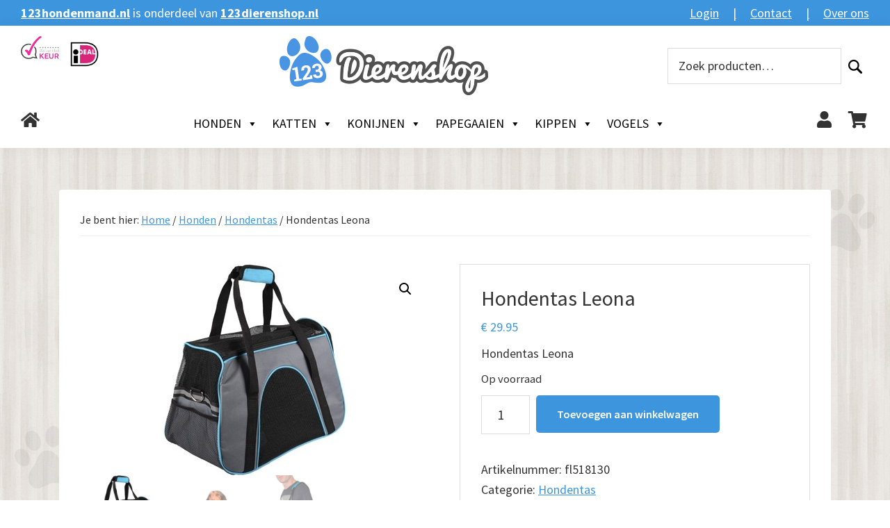

--- FILE ---
content_type: text/html; charset=UTF-8
request_url: https://www.123dierenshop.nl/product/hondentas-leona/
body_size: 38029
content:
<!DOCTYPE html>
<html lang="nl-NL">
<head > <script>
var gform;gform||(document.addEventListener("gform_main_scripts_loaded",function(){gform.scriptsLoaded=!0}),document.addEventListener("gform/theme/scripts_loaded",function(){gform.themeScriptsLoaded=!0}),window.addEventListener("DOMContentLoaded",function(){gform.domLoaded=!0}),gform={domLoaded:!1,scriptsLoaded:!1,themeScriptsLoaded:!1,isFormEditor:()=>"function"==typeof InitializeEditor,callIfLoaded:function(o){return!(!gform.domLoaded||!gform.scriptsLoaded||!gform.themeScriptsLoaded&&!gform.isFormEditor()||(gform.isFormEditor()&&console.warn("The use of gform.initializeOnLoaded() is deprecated in the form editor context and will be removed in Gravity Forms 3.1."),o(),0))},initializeOnLoaded:function(o){gform.callIfLoaded(o)||(document.addEventListener("gform_main_scripts_loaded",()=>{gform.scriptsLoaded=!0,gform.callIfLoaded(o)}),document.addEventListener("gform/theme/scripts_loaded",()=>{gform.themeScriptsLoaded=!0,gform.callIfLoaded(o)}),window.addEventListener("DOMContentLoaded",()=>{gform.domLoaded=!0,gform.callIfLoaded(o)}))},hooks:{action:{},filter:{}},addAction:function(o,r,e,t){gform.addHook("action",o,r,e,t)},addFilter:function(o,r,e,t){gform.addHook("filter",o,r,e,t)},doAction:function(o){gform.doHook("action",o,arguments)},applyFilters:function(o){return gform.doHook("filter",o,arguments)},removeAction:function(o,r){gform.removeHook("action",o,r)},removeFilter:function(o,r,e){gform.removeHook("filter",o,r,e)},addHook:function(o,r,e,t,n){null==gform.hooks[o][r]&&(gform.hooks[o][r]=[]);var d=gform.hooks[o][r];null==n&&(n=r+"_"+d.length),gform.hooks[o][r].push({tag:n,callable:e,priority:t=null==t?10:t})},doHook:function(r,o,e){var t;if(e=Array.prototype.slice.call(e,1),null!=gform.hooks[r][o]&&((o=gform.hooks[r][o]).sort(function(o,r){return o.priority-r.priority}),o.forEach(function(o){"function"!=typeof(t=o.callable)&&(t=window[t]),"action"==r?t.apply(null,e):e[0]=t.apply(null,e)})),"filter"==r)return e[0]},removeHook:function(o,r,t,n){var e;null!=gform.hooks[o][r]&&(e=(e=gform.hooks[o][r]).filter(function(o,r,e){return!!(null!=n&&n!=o.tag||null!=t&&t!=o.priority)}),gform.hooks[o][r]=e)}});
</script>
<meta charset="UTF-8" /><script>if(navigator.userAgent.match(/MSIE|Internet Explorer/i)||navigator.userAgent.match(/Trident\/7\..*?rv:11/i)){var href=document.location.href;if(!href.match(/[?&]nowprocket/)){if(href.indexOf("?")==-1){if(href.indexOf("#")==-1){document.location.href=href+"?nowprocket=1"}else{document.location.href=href.replace("#","?nowprocket=1#")}}else{if(href.indexOf("#")==-1){document.location.href=href+"&nowprocket=1"}else{document.location.href=href.replace("#","&nowprocket=1#")}}}}</script><script>(()=>{class RocketLazyLoadScripts{constructor(){this.v="2.0.4",this.userEvents=["keydown","keyup","mousedown","mouseup","mousemove","mouseover","mouseout","touchmove","touchstart","touchend","touchcancel","wheel","click","dblclick","input"],this.attributeEvents=["onblur","onclick","oncontextmenu","ondblclick","onfocus","onmousedown","onmouseenter","onmouseleave","onmousemove","onmouseout","onmouseover","onmouseup","onmousewheel","onscroll","onsubmit"]}async t(){this.i(),this.o(),/iP(ad|hone)/.test(navigator.userAgent)&&this.h(),this.u(),this.l(this),this.m(),this.k(this),this.p(this),this._(),await Promise.all([this.R(),this.L()]),this.lastBreath=Date.now(),this.S(this),this.P(),this.D(),this.O(),this.M(),await this.C(this.delayedScripts.normal),await this.C(this.delayedScripts.defer),await this.C(this.delayedScripts.async),await this.T(),await this.F(),await this.j(),await this.A(),window.dispatchEvent(new Event("rocket-allScriptsLoaded")),this.everythingLoaded=!0,this.lastTouchEnd&&await new Promise(t=>setTimeout(t,500-Date.now()+this.lastTouchEnd)),this.I(),this.H(),this.U(),this.W()}i(){this.CSPIssue=sessionStorage.getItem("rocketCSPIssue"),document.addEventListener("securitypolicyviolation",t=>{this.CSPIssue||"script-src-elem"!==t.violatedDirective||"data"!==t.blockedURI||(this.CSPIssue=!0,sessionStorage.setItem("rocketCSPIssue",!0))},{isRocket:!0})}o(){window.addEventListener("pageshow",t=>{this.persisted=t.persisted,this.realWindowLoadedFired=!0},{isRocket:!0}),window.addEventListener("pagehide",()=>{this.onFirstUserAction=null},{isRocket:!0})}h(){let t;function e(e){t=e}window.addEventListener("touchstart",e,{isRocket:!0}),window.addEventListener("touchend",function i(o){o.changedTouches[0]&&t.changedTouches[0]&&Math.abs(o.changedTouches[0].pageX-t.changedTouches[0].pageX)<10&&Math.abs(o.changedTouches[0].pageY-t.changedTouches[0].pageY)<10&&o.timeStamp-t.timeStamp<200&&(window.removeEventListener("touchstart",e,{isRocket:!0}),window.removeEventListener("touchend",i,{isRocket:!0}),"INPUT"===o.target.tagName&&"text"===o.target.type||(o.target.dispatchEvent(new TouchEvent("touchend",{target:o.target,bubbles:!0})),o.target.dispatchEvent(new MouseEvent("mouseover",{target:o.target,bubbles:!0})),o.target.dispatchEvent(new PointerEvent("click",{target:o.target,bubbles:!0,cancelable:!0,detail:1,clientX:o.changedTouches[0].clientX,clientY:o.changedTouches[0].clientY})),event.preventDefault()))},{isRocket:!0})}q(t){this.userActionTriggered||("mousemove"!==t.type||this.firstMousemoveIgnored?"keyup"===t.type||"mouseover"===t.type||"mouseout"===t.type||(this.userActionTriggered=!0,this.onFirstUserAction&&this.onFirstUserAction()):this.firstMousemoveIgnored=!0),"click"===t.type&&t.preventDefault(),t.stopPropagation(),t.stopImmediatePropagation(),"touchstart"===this.lastEvent&&"touchend"===t.type&&(this.lastTouchEnd=Date.now()),"click"===t.type&&(this.lastTouchEnd=0),this.lastEvent=t.type,t.composedPath&&t.composedPath()[0].getRootNode()instanceof ShadowRoot&&(t.rocketTarget=t.composedPath()[0]),this.savedUserEvents.push(t)}u(){this.savedUserEvents=[],this.userEventHandler=this.q.bind(this),this.userEvents.forEach(t=>window.addEventListener(t,this.userEventHandler,{passive:!1,isRocket:!0})),document.addEventListener("visibilitychange",this.userEventHandler,{isRocket:!0})}U(){this.userEvents.forEach(t=>window.removeEventListener(t,this.userEventHandler,{passive:!1,isRocket:!0})),document.removeEventListener("visibilitychange",this.userEventHandler,{isRocket:!0}),this.savedUserEvents.forEach(t=>{(t.rocketTarget||t.target).dispatchEvent(new window[t.constructor.name](t.type,t))})}m(){const t="return false",e=Array.from(this.attributeEvents,t=>"data-rocket-"+t),i="["+this.attributeEvents.join("],[")+"]",o="[data-rocket-"+this.attributeEvents.join("],[data-rocket-")+"]",s=(e,i,o)=>{o&&o!==t&&(e.setAttribute("data-rocket-"+i,o),e["rocket"+i]=new Function("event",o),e.setAttribute(i,t))};new MutationObserver(t=>{for(const n of t)"attributes"===n.type&&(n.attributeName.startsWith("data-rocket-")||this.everythingLoaded?n.attributeName.startsWith("data-rocket-")&&this.everythingLoaded&&this.N(n.target,n.attributeName.substring(12)):s(n.target,n.attributeName,n.target.getAttribute(n.attributeName))),"childList"===n.type&&n.addedNodes.forEach(t=>{if(t.nodeType===Node.ELEMENT_NODE)if(this.everythingLoaded)for(const i of[t,...t.querySelectorAll(o)])for(const t of i.getAttributeNames())e.includes(t)&&this.N(i,t.substring(12));else for(const e of[t,...t.querySelectorAll(i)])for(const t of e.getAttributeNames())this.attributeEvents.includes(t)&&s(e,t,e.getAttribute(t))})}).observe(document,{subtree:!0,childList:!0,attributeFilter:[...this.attributeEvents,...e]})}I(){this.attributeEvents.forEach(t=>{document.querySelectorAll("[data-rocket-"+t+"]").forEach(e=>{this.N(e,t)})})}N(t,e){const i=t.getAttribute("data-rocket-"+e);i&&(t.setAttribute(e,i),t.removeAttribute("data-rocket-"+e))}k(t){Object.defineProperty(HTMLElement.prototype,"onclick",{get(){return this.rocketonclick||null},set(e){this.rocketonclick=e,this.setAttribute(t.everythingLoaded?"onclick":"data-rocket-onclick","this.rocketonclick(event)")}})}S(t){function e(e,i){let o=e[i];e[i]=null,Object.defineProperty(e,i,{get:()=>o,set(s){t.everythingLoaded?o=s:e["rocket"+i]=o=s}})}e(document,"onreadystatechange"),e(window,"onload"),e(window,"onpageshow");try{Object.defineProperty(document,"readyState",{get:()=>t.rocketReadyState,set(e){t.rocketReadyState=e},configurable:!0}),document.readyState="loading"}catch(t){console.log("WPRocket DJE readyState conflict, bypassing")}}l(t){this.originalAddEventListener=EventTarget.prototype.addEventListener,this.originalRemoveEventListener=EventTarget.prototype.removeEventListener,this.savedEventListeners=[],EventTarget.prototype.addEventListener=function(e,i,o){o&&o.isRocket||!t.B(e,this)&&!t.userEvents.includes(e)||t.B(e,this)&&!t.userActionTriggered||e.startsWith("rocket-")||t.everythingLoaded?t.originalAddEventListener.call(this,e,i,o):(t.savedEventListeners.push({target:this,remove:!1,type:e,func:i,options:o}),"mouseenter"!==e&&"mouseleave"!==e||t.originalAddEventListener.call(this,e,t.savedUserEvents.push,o))},EventTarget.prototype.removeEventListener=function(e,i,o){o&&o.isRocket||!t.B(e,this)&&!t.userEvents.includes(e)||t.B(e,this)&&!t.userActionTriggered||e.startsWith("rocket-")||t.everythingLoaded?t.originalRemoveEventListener.call(this,e,i,o):t.savedEventListeners.push({target:this,remove:!0,type:e,func:i,options:o})}}J(t,e){this.savedEventListeners=this.savedEventListeners.filter(i=>{let o=i.type,s=i.target||window;return e!==o||t!==s||(this.B(o,s)&&(i.type="rocket-"+o),this.$(i),!1)})}H(){EventTarget.prototype.addEventListener=this.originalAddEventListener,EventTarget.prototype.removeEventListener=this.originalRemoveEventListener,this.savedEventListeners.forEach(t=>this.$(t))}$(t){t.remove?this.originalRemoveEventListener.call(t.target,t.type,t.func,t.options):this.originalAddEventListener.call(t.target,t.type,t.func,t.options)}p(t){let e;function i(e){return t.everythingLoaded?e:e.split(" ").map(t=>"load"===t||t.startsWith("load.")?"rocket-jquery-load":t).join(" ")}function o(o){function s(e){const s=o.fn[e];o.fn[e]=o.fn.init.prototype[e]=function(){return this[0]===window&&t.userActionTriggered&&("string"==typeof arguments[0]||arguments[0]instanceof String?arguments[0]=i(arguments[0]):"object"==typeof arguments[0]&&Object.keys(arguments[0]).forEach(t=>{const e=arguments[0][t];delete arguments[0][t],arguments[0][i(t)]=e})),s.apply(this,arguments),this}}if(o&&o.fn&&!t.allJQueries.includes(o)){const e={DOMContentLoaded:[],"rocket-DOMContentLoaded":[]};for(const t in e)document.addEventListener(t,()=>{e[t].forEach(t=>t())},{isRocket:!0});o.fn.ready=o.fn.init.prototype.ready=function(i){function s(){parseInt(o.fn.jquery)>2?setTimeout(()=>i.bind(document)(o)):i.bind(document)(o)}return"function"==typeof i&&(t.realDomReadyFired?!t.userActionTriggered||t.fauxDomReadyFired?s():e["rocket-DOMContentLoaded"].push(s):e.DOMContentLoaded.push(s)),o([])},s("on"),s("one"),s("off"),t.allJQueries.push(o)}e=o}t.allJQueries=[],o(window.jQuery),Object.defineProperty(window,"jQuery",{get:()=>e,set(t){o(t)}})}P(){const t=new Map;document.write=document.writeln=function(e){const i=document.currentScript,o=document.createRange(),s=i.parentElement;let n=t.get(i);void 0===n&&(n=i.nextSibling,t.set(i,n));const c=document.createDocumentFragment();o.setStart(c,0),c.appendChild(o.createContextualFragment(e)),s.insertBefore(c,n)}}async R(){return new Promise(t=>{this.userActionTriggered?t():this.onFirstUserAction=t})}async L(){return new Promise(t=>{document.addEventListener("DOMContentLoaded",()=>{this.realDomReadyFired=!0,t()},{isRocket:!0})})}async j(){return this.realWindowLoadedFired?Promise.resolve():new Promise(t=>{window.addEventListener("load",t,{isRocket:!0})})}M(){this.pendingScripts=[];this.scriptsMutationObserver=new MutationObserver(t=>{for(const e of t)e.addedNodes.forEach(t=>{"SCRIPT"!==t.tagName||t.noModule||t.isWPRocket||this.pendingScripts.push({script:t,promise:new Promise(e=>{const i=()=>{const i=this.pendingScripts.findIndex(e=>e.script===t);i>=0&&this.pendingScripts.splice(i,1),e()};t.addEventListener("load",i,{isRocket:!0}),t.addEventListener("error",i,{isRocket:!0}),setTimeout(i,1e3)})})})}),this.scriptsMutationObserver.observe(document,{childList:!0,subtree:!0})}async F(){await this.X(),this.pendingScripts.length?(await this.pendingScripts[0].promise,await this.F()):this.scriptsMutationObserver.disconnect()}D(){this.delayedScripts={normal:[],async:[],defer:[]},document.querySelectorAll("script[type$=rocketlazyloadscript]").forEach(t=>{t.hasAttribute("data-rocket-src")?t.hasAttribute("async")&&!1!==t.async?this.delayedScripts.async.push(t):t.hasAttribute("defer")&&!1!==t.defer||"module"===t.getAttribute("data-rocket-type")?this.delayedScripts.defer.push(t):this.delayedScripts.normal.push(t):this.delayedScripts.normal.push(t)})}async _(){await this.L();let t=[];document.querySelectorAll("script[type$=rocketlazyloadscript][data-rocket-src]").forEach(e=>{let i=e.getAttribute("data-rocket-src");if(i&&!i.startsWith("data:")){i.startsWith("//")&&(i=location.protocol+i);try{const o=new URL(i).origin;o!==location.origin&&t.push({src:o,crossOrigin:e.crossOrigin||"module"===e.getAttribute("data-rocket-type")})}catch(t){}}}),t=[...new Map(t.map(t=>[JSON.stringify(t),t])).values()],this.Y(t,"preconnect")}async G(t){if(await this.K(),!0!==t.noModule||!("noModule"in HTMLScriptElement.prototype))return new Promise(e=>{let i;function o(){(i||t).setAttribute("data-rocket-status","executed"),e()}try{if(navigator.userAgent.includes("Firefox/")||""===navigator.vendor||this.CSPIssue)i=document.createElement("script"),[...t.attributes].forEach(t=>{let e=t.nodeName;"type"!==e&&("data-rocket-type"===e&&(e="type"),"data-rocket-src"===e&&(e="src"),i.setAttribute(e,t.nodeValue))}),t.text&&(i.text=t.text),t.nonce&&(i.nonce=t.nonce),i.hasAttribute("src")?(i.addEventListener("load",o,{isRocket:!0}),i.addEventListener("error",()=>{i.setAttribute("data-rocket-status","failed-network"),e()},{isRocket:!0}),setTimeout(()=>{i.isConnected||e()},1)):(i.text=t.text,o()),i.isWPRocket=!0,t.parentNode.replaceChild(i,t);else{const i=t.getAttribute("data-rocket-type"),s=t.getAttribute("data-rocket-src");i?(t.type=i,t.removeAttribute("data-rocket-type")):t.removeAttribute("type"),t.addEventListener("load",o,{isRocket:!0}),t.addEventListener("error",i=>{this.CSPIssue&&i.target.src.startsWith("data:")?(console.log("WPRocket: CSP fallback activated"),t.removeAttribute("src"),this.G(t).then(e)):(t.setAttribute("data-rocket-status","failed-network"),e())},{isRocket:!0}),s?(t.fetchPriority="high",t.removeAttribute("data-rocket-src"),t.src=s):t.src="data:text/javascript;base64,"+window.btoa(unescape(encodeURIComponent(t.text)))}}catch(i){t.setAttribute("data-rocket-status","failed-transform"),e()}});t.setAttribute("data-rocket-status","skipped")}async C(t){const e=t.shift();return e?(e.isConnected&&await this.G(e),this.C(t)):Promise.resolve()}O(){this.Y([...this.delayedScripts.normal,...this.delayedScripts.defer,...this.delayedScripts.async],"preload")}Y(t,e){this.trash=this.trash||[];let i=!0;var o=document.createDocumentFragment();t.forEach(t=>{const s=t.getAttribute&&t.getAttribute("data-rocket-src")||t.src;if(s&&!s.startsWith("data:")){const n=document.createElement("link");n.href=s,n.rel=e,"preconnect"!==e&&(n.as="script",n.fetchPriority=i?"high":"low"),t.getAttribute&&"module"===t.getAttribute("data-rocket-type")&&(n.crossOrigin=!0),t.crossOrigin&&(n.crossOrigin=t.crossOrigin),t.integrity&&(n.integrity=t.integrity),t.nonce&&(n.nonce=t.nonce),o.appendChild(n),this.trash.push(n),i=!1}}),document.head.appendChild(o)}W(){this.trash.forEach(t=>t.remove())}async T(){try{document.readyState="interactive"}catch(t){}this.fauxDomReadyFired=!0;try{await this.K(),this.J(document,"readystatechange"),document.dispatchEvent(new Event("rocket-readystatechange")),await this.K(),document.rocketonreadystatechange&&document.rocketonreadystatechange(),await this.K(),this.J(document,"DOMContentLoaded"),document.dispatchEvent(new Event("rocket-DOMContentLoaded")),await this.K(),this.J(window,"DOMContentLoaded"),window.dispatchEvent(new Event("rocket-DOMContentLoaded"))}catch(t){console.error(t)}}async A(){try{document.readyState="complete"}catch(t){}try{await this.K(),this.J(document,"readystatechange"),document.dispatchEvent(new Event("rocket-readystatechange")),await this.K(),document.rocketonreadystatechange&&document.rocketonreadystatechange(),await this.K(),this.J(window,"load"),window.dispatchEvent(new Event("rocket-load")),await this.K(),window.rocketonload&&window.rocketonload(),await this.K(),this.allJQueries.forEach(t=>t(window).trigger("rocket-jquery-load")),await this.K(),this.J(window,"pageshow");const t=new Event("rocket-pageshow");t.persisted=this.persisted,window.dispatchEvent(t),await this.K(),window.rocketonpageshow&&window.rocketonpageshow({persisted:this.persisted})}catch(t){console.error(t)}}async K(){Date.now()-this.lastBreath>45&&(await this.X(),this.lastBreath=Date.now())}async X(){return document.hidden?new Promise(t=>setTimeout(t)):new Promise(t=>requestAnimationFrame(t))}B(t,e){return e===document&&"readystatechange"===t||(e===document&&"DOMContentLoaded"===t||(e===window&&"DOMContentLoaded"===t||(e===window&&"load"===t||e===window&&"pageshow"===t)))}static run(){(new RocketLazyLoadScripts).t()}}RocketLazyLoadScripts.run()})();</script>

<meta name="viewport" content="width=device-width, initial-scale=1" />
<meta name='robots' content='index, follow, max-image-preview:large, max-snippet:-1, max-video-preview:-1' />

	<!-- This site is optimized with the Yoast SEO plugin v26.7 - https://yoast.com/wordpress/plugins/seo/ -->
	<title>Hondentas Leona</title>
<link data-rocket-prefetch href="https://fonts.googleapis.com" rel="dns-prefetch">
<link data-rocket-prefetch href="https://use.fontawesome.com" rel="dns-prefetch">
<link data-rocket-prefetch href="https://cdn-images.mailchimp.com" rel="dns-prefetch">
<link data-rocket-preload as="style" href="https://fonts.googleapis.com/css?family=Source%20Sans%20Pro%3A400%2C400i%2C600%2C700&#038;display=swap" rel="preload">
<link href="https://fonts.googleapis.com/css?family=Source%20Sans%20Pro%3A400%2C400i%2C600%2C700&#038;display=swap" media="print" onload="this.media=&#039;all&#039;" rel="stylesheet">
<noscript data-wpr-hosted-gf-parameters=""><link rel="stylesheet" href="https://fonts.googleapis.com/css?family=Source%20Sans%20Pro%3A400%2C400i%2C600%2C700&#038;display=swap"></noscript><link rel="preload" data-rocket-preload as="image" href="https://www.123dierenshop.nl/wp-content/themes/123dierenshop/images/list-paw.png" fetchpriority="high">
	<link rel="canonical" href="https://www.123dierenshop.nl/product/hondentas-leona/" />
	<meta property="og:locale" content="nl_NL" />
	<meta property="og:type" content="article" />
	<meta property="og:title" content="Hondentas Leona" />
	<meta property="og:description" content="Hondentas Leona" />
	<meta property="og:url" content="https://www.123dierenshop.nl/product/hondentas-leona/" />
	<meta property="og:site_name" content="123dierenshop.nl" />
	<meta property="og:image" content="https://www.123dierenshop.nl/wp-content/uploads/2019/03/hondentas_leona.jpg" />
	<meta property="og:image:width" content="304" />
	<meta property="og:image:height" content="304" />
	<meta property="og:image:type" content="image/jpeg" />
	<meta name="twitter:card" content="summary_large_image" />
	<script type="application/ld+json" class="yoast-schema-graph">{"@context":"https://schema.org","@graph":[{"@type":"WebPage","@id":"https://www.123dierenshop.nl/product/hondentas-leona/","url":"https://www.123dierenshop.nl/product/hondentas-leona/","name":"Hondentas Leona","isPartOf":{"@id":"https://www.123dierenshop.nl/#website"},"primaryImageOfPage":{"@id":"https://www.123dierenshop.nl/product/hondentas-leona/#primaryimage"},"image":{"@id":"https://www.123dierenshop.nl/product/hondentas-leona/#primaryimage"},"thumbnailUrl":"https://www.123dierenshop.nl/wp-content/uploads/2019/03/hondentas_leona.jpg","datePublished":"2019-03-01T10:57:07+00:00","breadcrumb":{"@id":"https://www.123dierenshop.nl/product/hondentas-leona/#breadcrumb"},"inLanguage":"nl-NL","potentialAction":[{"@type":"ReadAction","target":["https://www.123dierenshop.nl/product/hondentas-leona/"]}]},{"@type":"ImageObject","inLanguage":"nl-NL","@id":"https://www.123dierenshop.nl/product/hondentas-leona/#primaryimage","url":"https://www.123dierenshop.nl/wp-content/uploads/2019/03/hondentas_leona.jpg","contentUrl":"https://www.123dierenshop.nl/wp-content/uploads/2019/03/hondentas_leona.jpg","width":304,"height":304,"caption":"Hondentas Leona -0"},{"@type":"BreadcrumbList","@id":"https://www.123dierenshop.nl/product/hondentas-leona/#breadcrumb","itemListElement":[{"@type":"ListItem","position":1,"name":"Home","item":"https://www.123dierenshop.nl/"},{"@type":"ListItem","position":2,"name":"Home","item":"https://www.123dierenshop.nl/"},{"@type":"ListItem","position":3,"name":"Hondentas Leona"}]},{"@type":"WebSite","@id":"https://www.123dierenshop.nl/#website","url":"https://www.123dierenshop.nl/","name":"123dierenshop.nl","description":"","publisher":{"@id":"https://www.123dierenshop.nl/#organization"},"potentialAction":[{"@type":"SearchAction","target":{"@type":"EntryPoint","urlTemplate":"https://www.123dierenshop.nl/?s={search_term_string}"},"query-input":{"@type":"PropertyValueSpecification","valueRequired":true,"valueName":"search_term_string"}}],"inLanguage":"nl-NL"},{"@type":"Organization","@id":"https://www.123dierenshop.nl/#organization","name":"123dierenshop.nl","url":"https://www.123dierenshop.nl/","logo":{"@type":"ImageObject","inLanguage":"nl-NL","@id":"https://www.123dierenshop.nl/#/schema/logo/image/","url":"https://www.123dierenshop.nl/wp-content/uploads/2020/01/logo.png","contentUrl":"https://www.123dierenshop.nl/wp-content/uploads/2020/01/logo.png","width":300,"height":85,"caption":"123dierenshop.nl"},"image":{"@id":"https://www.123dierenshop.nl/#/schema/logo/image/"}}]}</script>
	<!-- / Yoast SEO plugin. -->


<link rel='dns-prefetch' href='//www.googletagmanager.com' />
<link rel='dns-prefetch' href='//fonts.googleapis.com' />
<link rel='dns-prefetch' href='//use.fontawesome.com' />
<link rel='preconnect' href='//www.google-analytics.com' />
<link href='https://fonts.gstatic.com' crossorigin rel='preconnect' />
<link rel="alternate" type="application/rss+xml" title="123dierenshop.nl &raquo; feed" href="https://www.123dierenshop.nl/feed/" />
<link rel="alternate" type="application/rss+xml" title="123dierenshop.nl &raquo; reacties feed" href="https://www.123dierenshop.nl/comments/feed/" />
<link rel="alternate" title="oEmbed (JSON)" type="application/json+oembed" href="https://www.123dierenshop.nl/wp-json/oembed/1.0/embed?url=https%3A%2F%2Fwww.123dierenshop.nl%2Fproduct%2Fhondentas-leona%2F" />
<link rel="alternate" title="oEmbed (XML)" type="text/xml+oembed" href="https://www.123dierenshop.nl/wp-json/oembed/1.0/embed?url=https%3A%2F%2Fwww.123dierenshop.nl%2Fproduct%2Fhondentas-leona%2F&#038;format=xml" />
<style id='wp-img-auto-sizes-contain-inline-css'>
img:is([sizes=auto i],[sizes^="auto," i]){contain-intrinsic-size:3000px 1500px}
/*# sourceURL=wp-img-auto-sizes-contain-inline-css */
</style>
<link rel='stylesheet' id='123-dierenshop-css' href='https://www.123dierenshop.nl/wp-content/themes/123dierenshop/style.css?ver=0.1.0' media='all' />
<style id='123-dierenshop-inline-css'>


		a,
		.entry-title a:focus,
		.entry-title a:hover,
		.genesis-nav-menu a:focus,
		.genesis-nav-menu a:hover,
		.genesis-nav-menu .current-menu-item > a,
		.genesis-nav-menu .sub-menu .current-menu-item > a:focus,
		.genesis-nav-menu .sub-menu .current-menu-item > a:hover,
		.menu-toggle:focus,
		.menu-toggle:hover,
		.sub-menu-toggle:focus,
		.sub-menu-toggle:hover {
			color: #3d95de;
		}

		

		button:focus,
		button:hover,
		input[type="button"]:focus,
		input[type="button"]:hover,
		input[type="reset"]:focus,
		input[type="reset"]:hover,
		input[type="submit"]:focus,
		input[type="submit"]:hover,
		input[type="reset"]:focus,
		input[type="reset"]:hover,
		input[type="submit"]:focus,
		input[type="submit"]:hover,
		.site-container div.wpforms-container-full .wpforms-form input[type="submit"]:focus,
		.site-container div.wpforms-container-full .wpforms-form input[type="submit"]:hover,
		.site-container div.wpforms-container-full .wpforms-form button[type="submit"]:focus,
		.site-container div.wpforms-container-full .wpforms-form button[type="submit"]:hover,
		.button:focus,
		.button:hover {
			background-color: #3d95de;
			color: #333333;
		}

		@media only screen and (min-width: 960px) {
			.genesis-nav-menu > .menu-highlight > a:hover,
			.genesis-nav-menu > .menu-highlight > a:focus,
			.genesis-nav-menu > .menu-highlight.current-menu-item > a {
				background-color: #3d95de;
				color: #333333;
			}
		}
		
		.wp-custom-logo .site-container .title-area {
			max-width: 300px;
		}
		
/*# sourceURL=123-dierenshop-inline-css */
</style>
<style id='wp-emoji-styles-inline-css'>

	img.wp-smiley, img.emoji {
		display: inline !important;
		border: none !important;
		box-shadow: none !important;
		height: 1em !important;
		width: 1em !important;
		margin: 0 0.07em !important;
		vertical-align: -0.1em !important;
		background: none !important;
		padding: 0 !important;
	}
/*# sourceURL=wp-emoji-styles-inline-css */
</style>
<link rel='stylesheet' id='wp-block-library-css' href='https://www.123dierenshop.nl/wp-includes/css/dist/block-library/style.min.css?ver=0b198100c33b6bb7935f31a2335c31e6' media='all' />
<style id='global-styles-inline-css'>
:root{--wp--preset--aspect-ratio--square: 1;--wp--preset--aspect-ratio--4-3: 4/3;--wp--preset--aspect-ratio--3-4: 3/4;--wp--preset--aspect-ratio--3-2: 3/2;--wp--preset--aspect-ratio--2-3: 2/3;--wp--preset--aspect-ratio--16-9: 16/9;--wp--preset--aspect-ratio--9-16: 9/16;--wp--preset--color--black: #000000;--wp--preset--color--cyan-bluish-gray: #abb8c3;--wp--preset--color--white: #ffffff;--wp--preset--color--pale-pink: #f78da7;--wp--preset--color--vivid-red: #cf2e2e;--wp--preset--color--luminous-vivid-orange: #ff6900;--wp--preset--color--luminous-vivid-amber: #fcb900;--wp--preset--color--light-green-cyan: #7bdcb5;--wp--preset--color--vivid-green-cyan: #00d084;--wp--preset--color--pale-cyan-blue: #8ed1fc;--wp--preset--color--vivid-cyan-blue: #0693e3;--wp--preset--color--vivid-purple: #9b51e0;--wp--preset--color--theme-primary: #3d95de;--wp--preset--color--theme-secondary: #3d95de;--wp--preset--gradient--vivid-cyan-blue-to-vivid-purple: linear-gradient(135deg,rgb(6,147,227) 0%,rgb(155,81,224) 100%);--wp--preset--gradient--light-green-cyan-to-vivid-green-cyan: linear-gradient(135deg,rgb(122,220,180) 0%,rgb(0,208,130) 100%);--wp--preset--gradient--luminous-vivid-amber-to-luminous-vivid-orange: linear-gradient(135deg,rgb(252,185,0) 0%,rgb(255,105,0) 100%);--wp--preset--gradient--luminous-vivid-orange-to-vivid-red: linear-gradient(135deg,rgb(255,105,0) 0%,rgb(207,46,46) 100%);--wp--preset--gradient--very-light-gray-to-cyan-bluish-gray: linear-gradient(135deg,rgb(238,238,238) 0%,rgb(169,184,195) 100%);--wp--preset--gradient--cool-to-warm-spectrum: linear-gradient(135deg,rgb(74,234,220) 0%,rgb(151,120,209) 20%,rgb(207,42,186) 40%,rgb(238,44,130) 60%,rgb(251,105,98) 80%,rgb(254,248,76) 100%);--wp--preset--gradient--blush-light-purple: linear-gradient(135deg,rgb(255,206,236) 0%,rgb(152,150,240) 100%);--wp--preset--gradient--blush-bordeaux: linear-gradient(135deg,rgb(254,205,165) 0%,rgb(254,45,45) 50%,rgb(107,0,62) 100%);--wp--preset--gradient--luminous-dusk: linear-gradient(135deg,rgb(255,203,112) 0%,rgb(199,81,192) 50%,rgb(65,88,208) 100%);--wp--preset--gradient--pale-ocean: linear-gradient(135deg,rgb(255,245,203) 0%,rgb(182,227,212) 50%,rgb(51,167,181) 100%);--wp--preset--gradient--electric-grass: linear-gradient(135deg,rgb(202,248,128) 0%,rgb(113,206,126) 100%);--wp--preset--gradient--midnight: linear-gradient(135deg,rgb(2,3,129) 0%,rgb(40,116,252) 100%);--wp--preset--font-size--small: 12px;--wp--preset--font-size--medium: 20px;--wp--preset--font-size--large: 20px;--wp--preset--font-size--x-large: 42px;--wp--preset--font-size--normal: 18px;--wp--preset--font-size--larger: 24px;--wp--preset--spacing--20: 0.44rem;--wp--preset--spacing--30: 0.67rem;--wp--preset--spacing--40: 1rem;--wp--preset--spacing--50: 1.5rem;--wp--preset--spacing--60: 2.25rem;--wp--preset--spacing--70: 3.38rem;--wp--preset--spacing--80: 5.06rem;--wp--preset--shadow--natural: 6px 6px 9px rgba(0, 0, 0, 0.2);--wp--preset--shadow--deep: 12px 12px 50px rgba(0, 0, 0, 0.4);--wp--preset--shadow--sharp: 6px 6px 0px rgba(0, 0, 0, 0.2);--wp--preset--shadow--outlined: 6px 6px 0px -3px rgb(255, 255, 255), 6px 6px rgb(0, 0, 0);--wp--preset--shadow--crisp: 6px 6px 0px rgb(0, 0, 0);}:where(.is-layout-flex){gap: 0.5em;}:where(.is-layout-grid){gap: 0.5em;}body .is-layout-flex{display: flex;}.is-layout-flex{flex-wrap: wrap;align-items: center;}.is-layout-flex > :is(*, div){margin: 0;}body .is-layout-grid{display: grid;}.is-layout-grid > :is(*, div){margin: 0;}:where(.wp-block-columns.is-layout-flex){gap: 2em;}:where(.wp-block-columns.is-layout-grid){gap: 2em;}:where(.wp-block-post-template.is-layout-flex){gap: 1.25em;}:where(.wp-block-post-template.is-layout-grid){gap: 1.25em;}.has-black-color{color: var(--wp--preset--color--black) !important;}.has-cyan-bluish-gray-color{color: var(--wp--preset--color--cyan-bluish-gray) !important;}.has-white-color{color: var(--wp--preset--color--white) !important;}.has-pale-pink-color{color: var(--wp--preset--color--pale-pink) !important;}.has-vivid-red-color{color: var(--wp--preset--color--vivid-red) !important;}.has-luminous-vivid-orange-color{color: var(--wp--preset--color--luminous-vivid-orange) !important;}.has-luminous-vivid-amber-color{color: var(--wp--preset--color--luminous-vivid-amber) !important;}.has-light-green-cyan-color{color: var(--wp--preset--color--light-green-cyan) !important;}.has-vivid-green-cyan-color{color: var(--wp--preset--color--vivid-green-cyan) !important;}.has-pale-cyan-blue-color{color: var(--wp--preset--color--pale-cyan-blue) !important;}.has-vivid-cyan-blue-color{color: var(--wp--preset--color--vivid-cyan-blue) !important;}.has-vivid-purple-color{color: var(--wp--preset--color--vivid-purple) !important;}.has-black-background-color{background-color: var(--wp--preset--color--black) !important;}.has-cyan-bluish-gray-background-color{background-color: var(--wp--preset--color--cyan-bluish-gray) !important;}.has-white-background-color{background-color: var(--wp--preset--color--white) !important;}.has-pale-pink-background-color{background-color: var(--wp--preset--color--pale-pink) !important;}.has-vivid-red-background-color{background-color: var(--wp--preset--color--vivid-red) !important;}.has-luminous-vivid-orange-background-color{background-color: var(--wp--preset--color--luminous-vivid-orange) !important;}.has-luminous-vivid-amber-background-color{background-color: var(--wp--preset--color--luminous-vivid-amber) !important;}.has-light-green-cyan-background-color{background-color: var(--wp--preset--color--light-green-cyan) !important;}.has-vivid-green-cyan-background-color{background-color: var(--wp--preset--color--vivid-green-cyan) !important;}.has-pale-cyan-blue-background-color{background-color: var(--wp--preset--color--pale-cyan-blue) !important;}.has-vivid-cyan-blue-background-color{background-color: var(--wp--preset--color--vivid-cyan-blue) !important;}.has-vivid-purple-background-color{background-color: var(--wp--preset--color--vivid-purple) !important;}.has-black-border-color{border-color: var(--wp--preset--color--black) !important;}.has-cyan-bluish-gray-border-color{border-color: var(--wp--preset--color--cyan-bluish-gray) !important;}.has-white-border-color{border-color: var(--wp--preset--color--white) !important;}.has-pale-pink-border-color{border-color: var(--wp--preset--color--pale-pink) !important;}.has-vivid-red-border-color{border-color: var(--wp--preset--color--vivid-red) !important;}.has-luminous-vivid-orange-border-color{border-color: var(--wp--preset--color--luminous-vivid-orange) !important;}.has-luminous-vivid-amber-border-color{border-color: var(--wp--preset--color--luminous-vivid-amber) !important;}.has-light-green-cyan-border-color{border-color: var(--wp--preset--color--light-green-cyan) !important;}.has-vivid-green-cyan-border-color{border-color: var(--wp--preset--color--vivid-green-cyan) !important;}.has-pale-cyan-blue-border-color{border-color: var(--wp--preset--color--pale-cyan-blue) !important;}.has-vivid-cyan-blue-border-color{border-color: var(--wp--preset--color--vivid-cyan-blue) !important;}.has-vivid-purple-border-color{border-color: var(--wp--preset--color--vivid-purple) !important;}.has-vivid-cyan-blue-to-vivid-purple-gradient-background{background: var(--wp--preset--gradient--vivid-cyan-blue-to-vivid-purple) !important;}.has-light-green-cyan-to-vivid-green-cyan-gradient-background{background: var(--wp--preset--gradient--light-green-cyan-to-vivid-green-cyan) !important;}.has-luminous-vivid-amber-to-luminous-vivid-orange-gradient-background{background: var(--wp--preset--gradient--luminous-vivid-amber-to-luminous-vivid-orange) !important;}.has-luminous-vivid-orange-to-vivid-red-gradient-background{background: var(--wp--preset--gradient--luminous-vivid-orange-to-vivid-red) !important;}.has-very-light-gray-to-cyan-bluish-gray-gradient-background{background: var(--wp--preset--gradient--very-light-gray-to-cyan-bluish-gray) !important;}.has-cool-to-warm-spectrum-gradient-background{background: var(--wp--preset--gradient--cool-to-warm-spectrum) !important;}.has-blush-light-purple-gradient-background{background: var(--wp--preset--gradient--blush-light-purple) !important;}.has-blush-bordeaux-gradient-background{background: var(--wp--preset--gradient--blush-bordeaux) !important;}.has-luminous-dusk-gradient-background{background: var(--wp--preset--gradient--luminous-dusk) !important;}.has-pale-ocean-gradient-background{background: var(--wp--preset--gradient--pale-ocean) !important;}.has-electric-grass-gradient-background{background: var(--wp--preset--gradient--electric-grass) !important;}.has-midnight-gradient-background{background: var(--wp--preset--gradient--midnight) !important;}.has-small-font-size{font-size: var(--wp--preset--font-size--small) !important;}.has-medium-font-size{font-size: var(--wp--preset--font-size--medium) !important;}.has-large-font-size{font-size: var(--wp--preset--font-size--large) !important;}.has-x-large-font-size{font-size: var(--wp--preset--font-size--x-large) !important;}
/*# sourceURL=global-styles-inline-css */
</style>

<style id='classic-theme-styles-inline-css'>
/*! This file is auto-generated */
.wp-block-button__link{color:#fff;background-color:#32373c;border-radius:9999px;box-shadow:none;text-decoration:none;padding:calc(.667em + 2px) calc(1.333em + 2px);font-size:1.125em}.wp-block-file__button{background:#32373c;color:#fff;text-decoration:none}
/*# sourceURL=/wp-includes/css/classic-themes.min.css */
</style>
<style id='font-awesome-svg-styles-default-inline-css'>
.svg-inline--fa {
  display: inline-block;
  height: 1em;
  overflow: visible;
  vertical-align: -.125em;
}
/*# sourceURL=font-awesome-svg-styles-default-inline-css */
</style>
<link rel='stylesheet' id='font-awesome-svg-styles-css' href='https://www.123dierenshop.nl/wp-content/uploads/font-awesome/v5.12.1/css/svg-with-js.css' media='all' />
<style id='font-awesome-svg-styles-inline-css'>
   .wp-block-font-awesome-icon svg::before,
   .wp-rich-text-font-awesome-icon svg::before {content: unset;}
/*# sourceURL=font-awesome-svg-styles-inline-css */
</style>
<link rel='stylesheet' id='tiered-pricing-table-front-css-css' href='https://www.123dierenshop.nl/wp-content/plugins/tier-pricing-table/assets/frontend/main.css?ver=5.5.1' media='all' />
<link rel='stylesheet' id='photoswipe-css' href='https://www.123dierenshop.nl/wp-content/plugins/woocommerce/assets/css/photoswipe/photoswipe.min.css?ver=10.4.3' media='all' />
<link rel='stylesheet' id='photoswipe-default-skin-css' href='https://www.123dierenshop.nl/wp-content/plugins/woocommerce/assets/css/photoswipe/default-skin/default-skin.min.css?ver=10.4.3' media='all' />
<link rel='stylesheet' id='woocommerce-layout-css' href='https://www.123dierenshop.nl/wp-content/plugins/woocommerce/assets/css/woocommerce-layout.css?ver=10.4.3' media='all' />
<link rel='stylesheet' id='woocommerce-smallscreen-css' href='https://www.123dierenshop.nl/wp-content/plugins/woocommerce/assets/css/woocommerce-smallscreen.css?ver=10.4.3' media='only screen and (max-width: 860px)' />
<link rel='stylesheet' id='woocommerce-general-css' href='https://www.123dierenshop.nl/wp-content/plugins/woocommerce/assets/css/woocommerce.css?ver=10.4.3' media='all' />
<link rel='stylesheet' id='123-dierenshop-woocommerce-styles-css' href='https://www.123dierenshop.nl/wp-content/themes/123dierenshop/lib/woocommerce/genesis-sample-woocommerce.css?ver=0.1.0' media='screen' />
<style id='123-dierenshop-woocommerce-styles-inline-css'>


		.woocommerce div.product p.price,
		.woocommerce div.product span.price,
		.woocommerce div.product .woocommerce-tabs ul.tabs li a:hover,
		.woocommerce div.product .woocommerce-tabs ul.tabs li a:focus,
		.woocommerce ul.products li.product h3:hover,
		.woocommerce ul.products li.product .price,
		.woocommerce .woocommerce-breadcrumb a:hover,
		.woocommerce .woocommerce-breadcrumb a:focus,
		.woocommerce .widget_layered_nav ul li.chosen a::before,
		.woocommerce .widget_layered_nav_filters ul li a::before,
		.woocommerce .widget_rating_filter ul li.chosen a::before {
			color: #3d95de;
		}

	
		.woocommerce a.button:hover,
		.woocommerce a.button:focus,
		.woocommerce a.button.alt:hover,
		.woocommerce a.button.alt:focus,
		.woocommerce button.button:hover,
		.woocommerce button.button:focus,
		.woocommerce button.button.alt:hover,
		.woocommerce button.button.alt:focus,
		.woocommerce input.button:hover,
		.woocommerce input.button:focus,
		.woocommerce input.button.alt:hover,
		.woocommerce input.button.alt:focus,
		.woocommerce input[type="submit"]:hover,
		.woocommerce input[type="submit"]:focus,
		.woocommerce span.onsale,
		.woocommerce #respond input#submit:hover,
		.woocommerce #respond input#submit:focus,
		.woocommerce #respond input#submit.alt:hover,
		.woocommerce #respond input#submit.alt:focus,
		.woocommerce.widget_price_filter .ui-slider .ui-slider-handle,
		.woocommerce.widget_price_filter .ui-slider .ui-slider-range {
			background-color: #3d95de;
			color: #333333;
		}

		.woocommerce-error,
		.woocommerce-info,
		.woocommerce-message {
			border-top-color: #3d95de;
		}

		.woocommerce-error::before,
		.woocommerce-info::before,
		.woocommerce-message::before {
			color: #3d95de;
		}

	
/*# sourceURL=123-dierenshop-woocommerce-styles-inline-css */
</style>
<style id='woocommerce-inline-inline-css'>
.woocommerce form .form-row .required { visibility: visible; }
/*# sourceURL=woocommerce-inline-inline-css */
</style>
<link rel='stylesheet' id='megamenu-css' href='https://www.123dierenshop.nl/wp-content/uploads/maxmegamenu/style.css?ver=3dae66' media='all' />
<link rel='stylesheet' id='dashicons-css' href='https://www.123dierenshop.nl/wp-includes/css/dashicons.min.css?ver=0b198100c33b6bb7935f31a2335c31e6' media='all' />

<link rel='stylesheet' id='123-dierenshop-gutenberg-css' href='https://www.123dierenshop.nl/wp-content/themes/123dierenshop/lib/gutenberg/front-end.css?ver=0.1.0' media='all' />
<style id='123-dierenshop-gutenberg-inline-css'>
.ab-block-post-grid .ab-post-grid-items h2 a:hover {
	color: #3d95de;
}

.site-container .wp-block-button .wp-block-button__link {
	background-color: #3d95de;
}

.wp-block-button .wp-block-button__link:not(.has-background),
.wp-block-button .wp-block-button__link:not(.has-background):focus,
.wp-block-button .wp-block-button__link:not(.has-background):hover {
	color: #333333;
}

.site-container .wp-block-button.is-style-outline .wp-block-button__link {
	color: #3d95de;
}

.site-container .wp-block-button.is-style-outline .wp-block-button__link:focus,
.site-container .wp-block-button.is-style-outline .wp-block-button__link:hover {
	color: #60b8ff;
}		.site-container .has-small-font-size {
			font-size: 12px;
		}		.site-container .has-normal-font-size {
			font-size: 18px;
		}		.site-container .has-large-font-size {
			font-size: 20px;
		}		.site-container .has-larger-font-size {
			font-size: 24px;
		}		.site-container .has-theme-primary-color,
		.site-container .wp-block-button .wp-block-button__link.has-theme-primary-color,
		.site-container .wp-block-button.is-style-outline .wp-block-button__link.has-theme-primary-color {
			color: #3d95de;
		}

		.site-container .has-theme-primary-background-color,
		.site-container .wp-block-button .wp-block-button__link.has-theme-primary-background-color,
		.site-container .wp-block-pullquote.is-style-solid-color.has-theme-primary-background-color {
			background-color: #3d95de;
		}		.site-container .has-theme-secondary-color,
		.site-container .wp-block-button .wp-block-button__link.has-theme-secondary-color,
		.site-container .wp-block-button.is-style-outline .wp-block-button__link.has-theme-secondary-color {
			color: #3d95de;
		}

		.site-container .has-theme-secondary-background-color,
		.site-container .wp-block-button .wp-block-button__link.has-theme-secondary-background-color,
		.site-container .wp-block-pullquote.is-style-solid-color.has-theme-secondary-background-color {
			background-color: #3d95de;
		}
/*# sourceURL=123-dierenshop-gutenberg-inline-css */
</style>
<link rel='stylesheet' id='font-awesome-official-css' href='https://use.fontawesome.com/releases/v5.12.1/css/all.css' media='all' integrity="sha384-v8BU367qNbs/aIZIxuivaU55N5GPF89WBerHoGA4QTcbUjYiLQtKdrfXnqAcXyTv" crossorigin="anonymous" />
<link rel='stylesheet' id='moove_gdpr_frontend-css' href='https://www.123dierenshop.nl/wp-content/plugins/gdpr-cookie-compliance/dist/styles/gdpr-main.css?ver=5.0.9' media='all' />
<style id='moove_gdpr_frontend-inline-css'>
#moove_gdpr_cookie_modal,#moove_gdpr_cookie_info_bar,.gdpr_cookie_settings_shortcode_content{font-family:&#039;Nunito&#039;,sans-serif}#moove_gdpr_save_popup_settings_button{background-color:#373737;color:#fff}#moove_gdpr_save_popup_settings_button:hover{background-color:#000}#moove_gdpr_cookie_info_bar .moove-gdpr-info-bar-container .moove-gdpr-info-bar-content a.mgbutton,#moove_gdpr_cookie_info_bar .moove-gdpr-info-bar-container .moove-gdpr-info-bar-content button.mgbutton{background-color:#d4098d}#moove_gdpr_cookie_modal .moove-gdpr-modal-content .moove-gdpr-modal-footer-content .moove-gdpr-button-holder a.mgbutton,#moove_gdpr_cookie_modal .moove-gdpr-modal-content .moove-gdpr-modal-footer-content .moove-gdpr-button-holder button.mgbutton,.gdpr_cookie_settings_shortcode_content .gdpr-shr-button.button-green{background-color:#d4098d;border-color:#d4098d}#moove_gdpr_cookie_modal .moove-gdpr-modal-content .moove-gdpr-modal-footer-content .moove-gdpr-button-holder a.mgbutton:hover,#moove_gdpr_cookie_modal .moove-gdpr-modal-content .moove-gdpr-modal-footer-content .moove-gdpr-button-holder button.mgbutton:hover,.gdpr_cookie_settings_shortcode_content .gdpr-shr-button.button-green:hover{background-color:#fff;color:#d4098d}#moove_gdpr_cookie_modal .moove-gdpr-modal-content .moove-gdpr-modal-close i,#moove_gdpr_cookie_modal .moove-gdpr-modal-content .moove-gdpr-modal-close span.gdpr-icon{background-color:#d4098d;border:1px solid #d4098d}#moove_gdpr_cookie_info_bar span.moove-gdpr-infobar-allow-all.focus-g,#moove_gdpr_cookie_info_bar span.moove-gdpr-infobar-allow-all:focus,#moove_gdpr_cookie_info_bar button.moove-gdpr-infobar-allow-all.focus-g,#moove_gdpr_cookie_info_bar button.moove-gdpr-infobar-allow-all:focus,#moove_gdpr_cookie_info_bar span.moove-gdpr-infobar-reject-btn.focus-g,#moove_gdpr_cookie_info_bar span.moove-gdpr-infobar-reject-btn:focus,#moove_gdpr_cookie_info_bar button.moove-gdpr-infobar-reject-btn.focus-g,#moove_gdpr_cookie_info_bar button.moove-gdpr-infobar-reject-btn:focus,#moove_gdpr_cookie_info_bar span.change-settings-button.focus-g,#moove_gdpr_cookie_info_bar span.change-settings-button:focus,#moove_gdpr_cookie_info_bar button.change-settings-button.focus-g,#moove_gdpr_cookie_info_bar button.change-settings-button:focus{-webkit-box-shadow:0 0 1px 3px #d4098d;-moz-box-shadow:0 0 1px 3px #d4098d;box-shadow:0 0 1px 3px #d4098d}#moove_gdpr_cookie_modal .moove-gdpr-modal-content .moove-gdpr-modal-close i:hover,#moove_gdpr_cookie_modal .moove-gdpr-modal-content .moove-gdpr-modal-close span.gdpr-icon:hover,#moove_gdpr_cookie_info_bar span[data-href]>u.change-settings-button{color:#d4098d}#moove_gdpr_cookie_modal .moove-gdpr-modal-content .moove-gdpr-modal-left-content #moove-gdpr-menu li.menu-item-selected a span.gdpr-icon,#moove_gdpr_cookie_modal .moove-gdpr-modal-content .moove-gdpr-modal-left-content #moove-gdpr-menu li.menu-item-selected button span.gdpr-icon{color:inherit}#moove_gdpr_cookie_modal .moove-gdpr-modal-content .moove-gdpr-modal-left-content #moove-gdpr-menu li a span.gdpr-icon,#moove_gdpr_cookie_modal .moove-gdpr-modal-content .moove-gdpr-modal-left-content #moove-gdpr-menu li button span.gdpr-icon{color:inherit}#moove_gdpr_cookie_modal .gdpr-acc-link{line-height:0;font-size:0;color:transparent;position:absolute}#moove_gdpr_cookie_modal .moove-gdpr-modal-content .moove-gdpr-modal-close:hover i,#moove_gdpr_cookie_modal .moove-gdpr-modal-content .moove-gdpr-modal-left-content #moove-gdpr-menu li a,#moove_gdpr_cookie_modal .moove-gdpr-modal-content .moove-gdpr-modal-left-content #moove-gdpr-menu li button,#moove_gdpr_cookie_modal .moove-gdpr-modal-content .moove-gdpr-modal-left-content #moove-gdpr-menu li button i,#moove_gdpr_cookie_modal .moove-gdpr-modal-content .moove-gdpr-modal-left-content #moove-gdpr-menu li a i,#moove_gdpr_cookie_modal .moove-gdpr-modal-content .moove-gdpr-tab-main .moove-gdpr-tab-main-content a:hover,#moove_gdpr_cookie_info_bar.moove-gdpr-dark-scheme .moove-gdpr-info-bar-container .moove-gdpr-info-bar-content a.mgbutton:hover,#moove_gdpr_cookie_info_bar.moove-gdpr-dark-scheme .moove-gdpr-info-bar-container .moove-gdpr-info-bar-content button.mgbutton:hover,#moove_gdpr_cookie_info_bar.moove-gdpr-dark-scheme .moove-gdpr-info-bar-container .moove-gdpr-info-bar-content a:hover,#moove_gdpr_cookie_info_bar.moove-gdpr-dark-scheme .moove-gdpr-info-bar-container .moove-gdpr-info-bar-content button:hover,#moove_gdpr_cookie_info_bar.moove-gdpr-dark-scheme .moove-gdpr-info-bar-container .moove-gdpr-info-bar-content span.change-settings-button:hover,#moove_gdpr_cookie_info_bar.moove-gdpr-dark-scheme .moove-gdpr-info-bar-container .moove-gdpr-info-bar-content button.change-settings-button:hover,#moove_gdpr_cookie_info_bar.moove-gdpr-dark-scheme .moove-gdpr-info-bar-container .moove-gdpr-info-bar-content u.change-settings-button:hover,#moove_gdpr_cookie_info_bar span[data-href]>u.change-settings-button,#moove_gdpr_cookie_info_bar.moove-gdpr-dark-scheme .moove-gdpr-info-bar-container .moove-gdpr-info-bar-content a.mgbutton.focus-g,#moove_gdpr_cookie_info_bar.moove-gdpr-dark-scheme .moove-gdpr-info-bar-container .moove-gdpr-info-bar-content button.mgbutton.focus-g,#moove_gdpr_cookie_info_bar.moove-gdpr-dark-scheme .moove-gdpr-info-bar-container .moove-gdpr-info-bar-content a.focus-g,#moove_gdpr_cookie_info_bar.moove-gdpr-dark-scheme .moove-gdpr-info-bar-container .moove-gdpr-info-bar-content button.focus-g,#moove_gdpr_cookie_info_bar.moove-gdpr-dark-scheme .moove-gdpr-info-bar-container .moove-gdpr-info-bar-content a.mgbutton:focus,#moove_gdpr_cookie_info_bar.moove-gdpr-dark-scheme .moove-gdpr-info-bar-container .moove-gdpr-info-bar-content button.mgbutton:focus,#moove_gdpr_cookie_info_bar.moove-gdpr-dark-scheme .moove-gdpr-info-bar-container .moove-gdpr-info-bar-content a:focus,#moove_gdpr_cookie_info_bar.moove-gdpr-dark-scheme .moove-gdpr-info-bar-container .moove-gdpr-info-bar-content button:focus,#moove_gdpr_cookie_info_bar.moove-gdpr-dark-scheme .moove-gdpr-info-bar-container .moove-gdpr-info-bar-content span.change-settings-button.focus-g,span.change-settings-button:focus,button.change-settings-button.focus-g,button.change-settings-button:focus,#moove_gdpr_cookie_info_bar.moove-gdpr-dark-scheme .moove-gdpr-info-bar-container .moove-gdpr-info-bar-content u.change-settings-button.focus-g,#moove_gdpr_cookie_info_bar.moove-gdpr-dark-scheme .moove-gdpr-info-bar-container .moove-gdpr-info-bar-content u.change-settings-button:focus{color:#d4098d}#moove_gdpr_cookie_modal .moove-gdpr-branding.focus-g span,#moove_gdpr_cookie_modal .moove-gdpr-modal-content .moove-gdpr-tab-main a.focus-g,#moove_gdpr_cookie_modal .moove-gdpr-modal-content .moove-gdpr-tab-main .gdpr-cd-details-toggle.focus-g{color:#d4098d}#moove_gdpr_cookie_modal.gdpr_lightbox-hide{display:none}
/*# sourceURL=moove_gdpr_frontend-inline-css */
</style>
<link rel='stylesheet' id='font-awesome-official-v4shim-css' href='https://use.fontawesome.com/releases/v5.12.1/css/v4-shims.css' media='all' integrity="sha384-C8a18+Gvny8XkjAdfto/vjAUdpGuPtl1Ix/K2BgKhFaVO6w4onVVHiEaN9h9XsvX" crossorigin="anonymous" />
<style id='font-awesome-official-v4shim-inline-css'>
@font-face {
font-family: "FontAwesome";
font-display: block;
src: url("https://use.fontawesome.com/releases/v5.12.1/webfonts/fa-brands-400.eot"),
		url("https://use.fontawesome.com/releases/v5.12.1/webfonts/fa-brands-400.eot?#iefix") format("embedded-opentype"),
		url("https://use.fontawesome.com/releases/v5.12.1/webfonts/fa-brands-400.woff2") format("woff2"),
		url("https://use.fontawesome.com/releases/v5.12.1/webfonts/fa-brands-400.woff") format("woff"),
		url("https://use.fontawesome.com/releases/v5.12.1/webfonts/fa-brands-400.ttf") format("truetype"),
		url("https://use.fontawesome.com/releases/v5.12.1/webfonts/fa-brands-400.svg#fontawesome") format("svg");
}

@font-face {
font-family: "FontAwesome";
font-display: block;
src: url("https://use.fontawesome.com/releases/v5.12.1/webfonts/fa-solid-900.eot"),
		url("https://use.fontawesome.com/releases/v5.12.1/webfonts/fa-solid-900.eot?#iefix") format("embedded-opentype"),
		url("https://use.fontawesome.com/releases/v5.12.1/webfonts/fa-solid-900.woff2") format("woff2"),
		url("https://use.fontawesome.com/releases/v5.12.1/webfonts/fa-solid-900.woff") format("woff"),
		url("https://use.fontawesome.com/releases/v5.12.1/webfonts/fa-solid-900.ttf") format("truetype"),
		url("https://use.fontawesome.com/releases/v5.12.1/webfonts/fa-solid-900.svg#fontawesome") format("svg");
}

@font-face {
font-family: "FontAwesome";
font-display: block;
src: url("https://use.fontawesome.com/releases/v5.12.1/webfonts/fa-regular-400.eot"),
		url("https://use.fontawesome.com/releases/v5.12.1/webfonts/fa-regular-400.eot?#iefix") format("embedded-opentype"),
		url("https://use.fontawesome.com/releases/v5.12.1/webfonts/fa-regular-400.woff2") format("woff2"),
		url("https://use.fontawesome.com/releases/v5.12.1/webfonts/fa-regular-400.woff") format("woff"),
		url("https://use.fontawesome.com/releases/v5.12.1/webfonts/fa-regular-400.ttf") format("truetype"),
		url("https://use.fontawesome.com/releases/v5.12.1/webfonts/fa-regular-400.svg#fontawesome") format("svg");
unicode-range: U+F004-F005,U+F007,U+F017,U+F022,U+F024,U+F02E,U+F03E,U+F044,U+F057-F059,U+F06E,U+F070,U+F075,U+F07B-F07C,U+F080,U+F086,U+F089,U+F094,U+F09D,U+F0A0,U+F0A4-F0A7,U+F0C5,U+F0C7-F0C8,U+F0E0,U+F0EB,U+F0F3,U+F0F8,U+F0FE,U+F111,U+F118-F11A,U+F11C,U+F133,U+F144,U+F146,U+F14A,U+F14D-F14E,U+F150-F152,U+F15B-F15C,U+F164-F165,U+F185-F186,U+F191-F192,U+F1AD,U+F1C1-F1C9,U+F1CD,U+F1D8,U+F1E3,U+F1EA,U+F1F6,U+F1F9,U+F20A,U+F247-F249,U+F24D,U+F254-F25B,U+F25D,U+F267,U+F271-F274,U+F279,U+F28B,U+F28D,U+F2B5-F2B6,U+F2B9,U+F2BB,U+F2BD,U+F2C1-F2C2,U+F2D0,U+F2D2,U+F2DC,U+F2ED,U+F328,U+F358-F35B,U+F3A5,U+F3D1,U+F410,U+F4AD;
}
/*# sourceURL=font-awesome-official-v4shim-inline-css */
</style>
<script type="rocketlazyloadscript" data-rocket-src="https://www.123dierenshop.nl/wp-includes/js/dist/hooks.min.js?ver=dd5603f07f9220ed27f1" id="wp-hooks-js"></script>
<script id="say-what-js-js-extra">
var say_what_data = {"replacements":{"woocommerce-pdf-invoices|Invoice #:|":"Factuurnummer","woocommerce-pdf-invoices|Invoice Date:|":"Factuurdatum:","woocommerce-pdf-invoices|Order Date:|":"Orderdatum:","woocommerce-pdf-invoices|Order Number:|":"Ordernummer:","woocommerce-pdf-invoices|Payment Method:|":"Betaalmethode:","woocommerce-pdf-invoices|Shipping Method:|":"Verzendmethode:","woocommerce-pdf-invoices|Bill to:|":"Factuuradres:","woocommerce-pdf-invoices|VAT ID:|":"","woocommerce-pdf-invoices|CRN:|":""}};
//# sourceURL=say-what-js-js-extra
</script>
<script type="rocketlazyloadscript" data-rocket-src="https://www.123dierenshop.nl/wp-content/plugins/say-what/assets/build/frontend.js?ver=fd31684c45e4d85aeb4e" id="say-what-js-js"></script>
<script src="https://www.123dierenshop.nl/wp-includes/js/jquery/jquery.min.js?ver=3.7.1" id="jquery-core-js"></script>
<script type="rocketlazyloadscript" data-rocket-src="https://www.123dierenshop.nl/wp-includes/js/jquery/jquery-migrate.min.js?ver=3.4.1" id="jquery-migrate-js"></script>
<script id="tiered-pricing-table-front-js-js-extra">
var tieredPricingGlobalData = {"loadVariationTieredPricingNonce":"a6855db83b","isPremium":"no","currencyOptions":{"currency_symbol":"&euro;","decimal_separator":".","thousand_separator":",","decimals":2,"price_format":"%1$s&nbsp;%2$s","trim_zeros":false},"supportedVariableProductTypes":["variable","variable-subscription"],"supportedSimpleProductTypes":["simple","variation","subscription","subscription-variation"]};
//# sourceURL=tiered-pricing-table-front-js-js-extra
</script>
<script type="rocketlazyloadscript" data-rocket-src="https://www.123dierenshop.nl/wp-content/plugins/tier-pricing-table/assets/frontend/product-tiered-pricing-table.min.js?ver=5.5.1" id="tiered-pricing-table-front-js-js"></script>
<script type="rocketlazyloadscript" data-rocket-src="https://www.123dierenshop.nl/wp-content/plugins/woocommerce/assets/js/jquery-blockui/jquery.blockUI.min.js?ver=2.7.0-wc.10.4.3" id="wc-jquery-blockui-js" defer data-wp-strategy="defer"></script>
<script id="wc-add-to-cart-js-extra">
var wc_add_to_cart_params = {"ajax_url":"/wp-admin/admin-ajax.php","wc_ajax_url":"/?wc-ajax=%%endpoint%%","i18n_view_cart":"Bekijk winkelwagen","cart_url":"https://www.123dierenshop.nl/winkelmand/","is_cart":"","cart_redirect_after_add":"no"};
//# sourceURL=wc-add-to-cart-js-extra
</script>
<script type="rocketlazyloadscript" data-rocket-src="https://www.123dierenshop.nl/wp-content/plugins/woocommerce/assets/js/frontend/add-to-cart.min.js?ver=10.4.3" id="wc-add-to-cart-js" defer data-wp-strategy="defer"></script>
<script src="https://www.123dierenshop.nl/wp-content/plugins/woocommerce/assets/js/zoom/jquery.zoom.min.js?ver=1.7.21-wc.10.4.3" id="wc-zoom-js" defer data-wp-strategy="defer"></script>
<script src="https://www.123dierenshop.nl/wp-content/plugins/woocommerce/assets/js/flexslider/jquery.flexslider.min.js?ver=2.7.2-wc.10.4.3" id="wc-flexslider-js" defer data-wp-strategy="defer"></script>
<script src="https://www.123dierenshop.nl/wp-content/plugins/woocommerce/assets/js/photoswipe/photoswipe.min.js?ver=4.1.1-wc.10.4.3" id="wc-photoswipe-js" defer data-wp-strategy="defer"></script>
<script src="https://www.123dierenshop.nl/wp-content/plugins/woocommerce/assets/js/photoswipe/photoswipe-ui-default.min.js?ver=4.1.1-wc.10.4.3" id="wc-photoswipe-ui-default-js" defer data-wp-strategy="defer"></script>
<script id="wc-single-product-js-extra">
var wc_single_product_params = {"i18n_required_rating_text":"Selecteer een waardering","i18n_rating_options":["1 van de 5 sterren","2 van de 5 sterren","3 van de 5 sterren","4 van de 5 sterren","5 van de 5 sterren"],"i18n_product_gallery_trigger_text":"Afbeeldinggalerij in volledig scherm bekijken","review_rating_required":"yes","flexslider":{"rtl":false,"animation":"slide","smoothHeight":true,"directionNav":false,"controlNav":"thumbnails","slideshow":false,"animationSpeed":500,"animationLoop":false,"allowOneSlide":false},"zoom_enabled":"1","zoom_options":[],"photoswipe_enabled":"1","photoswipe_options":{"shareEl":false,"closeOnScroll":false,"history":false,"hideAnimationDuration":0,"showAnimationDuration":0},"flexslider_enabled":"1"};
//# sourceURL=wc-single-product-js-extra
</script>
<script src="https://www.123dierenshop.nl/wp-content/plugins/woocommerce/assets/js/frontend/single-product.min.js?ver=10.4.3" id="wc-single-product-js" defer data-wp-strategy="defer"></script>
<script type="rocketlazyloadscript" data-rocket-src="https://www.123dierenshop.nl/wp-content/plugins/woocommerce/assets/js/js-cookie/js.cookie.min.js?ver=2.1.4-wc.10.4.3" id="wc-js-cookie-js" defer data-wp-strategy="defer"></script>
<script id="woocommerce-js-extra">
var woocommerce_params = {"ajax_url":"/wp-admin/admin-ajax.php","wc_ajax_url":"/?wc-ajax=%%endpoint%%","i18n_password_show":"Wachtwoord weergeven","i18n_password_hide":"Wachtwoord verbergen"};
//# sourceURL=woocommerce-js-extra
</script>
<script type="rocketlazyloadscript" data-rocket-src="https://www.123dierenshop.nl/wp-content/plugins/woocommerce/assets/js/frontend/woocommerce.min.js?ver=10.4.3" id="woocommerce-js" defer data-wp-strategy="defer"></script>

<!-- Google tag (gtag.js) snippet toegevoegd door Site Kit -->
<!-- Google Analytics snippet toegevoegd door Site Kit -->
<script type="rocketlazyloadscript" data-cfasync="false" data-rocket-src="https://www.googletagmanager.com/gtag/js?id=G-LQP1G4XPEN" id="google_gtagjs-js" async></script>
<script type="rocketlazyloadscript" data-cfasync="false" id="google_gtagjs-js-after">
window.dataLayer = window.dataLayer || [];function gtag(){dataLayer.push(arguments);}
gtag("set","linker",{"domains":["www.123dierenshop.nl"]});
gtag("js", new Date());
gtag("set", "developer_id.dZTNiMT", true);
gtag("config", "G-LQP1G4XPEN");
//# sourceURL=google_gtagjs-js-after
</script>
<link rel="https://api.w.org/" href="https://www.123dierenshop.nl/wp-json/" /><link rel="alternate" title="JSON" type="application/json" href="https://www.123dierenshop.nl/wp-json/wp/v2/product/180621" /><link rel="EditURI" type="application/rsd+xml" title="RSD" href="https://www.123dierenshop.nl/xmlrpc.php?rsd" />

<link rel='shortlink' href='https://www.123dierenshop.nl/?p=180621' />
<meta name="generator" content="Site Kit by Google 1.170.0" />		<script type="rocketlazyloadscript">
			// Tiered Pricing WOOCS Compatibility
			(function ($) {
				$('.tpt__tiered-pricing').on('tiered_price_update', function (event, data) {
					$.each($('.wcpa_form_outer'), function (i, el) {
						var $el = $(el);
						var product = $el.data('product');

						if (product) {
							product.wc_product_price = data.price;
							$(el).data('product', product);
						}
					});
				});
			})(jQuery);
		</script>
		<link rel="pingback" href="https://www.123dierenshop.nl/xmlrpc.php" />
	<noscript><style>.woocommerce-product-gallery{ opacity: 1 !important; }</style></noscript>
	<link rel="icon" href="https://www.123dierenshop.nl/wp-content/uploads/2020/09/favicon.png" sizes="32x32" />
<link rel="icon" href="https://www.123dierenshop.nl/wp-content/uploads/2020/09/favicon.png" sizes="192x192" />
<link rel="apple-touch-icon" href="https://www.123dierenshop.nl/wp-content/uploads/2020/09/favicon.png" />
<meta name="msapplication-TileImage" content="https://www.123dierenshop.nl/wp-content/uploads/2020/09/favicon.png" />
		<style id="wp-custom-css">
			body > div.menu {
	display:none;
}

.nav-primary a {
	
}

.mega-menu-description {
	display:none !important;
}
.mega-sub-menu li {
	 padding:5px 10px !important;
}
@media (max-width:960px ) {
	.mega-sub-menu li {
	 padding:10px !important;
}
	.genesis-responsive-menu {
		display:block;
	}
	.menu-toggle {
	display:none;
}
	#menu-hoofdmenu-links {
		display:none;
	}
	#mega-menu-wrap-primary {
		margin-top:-30px;
	}
}

		</style>
		<style type="text/css">/** Mega Menu CSS: fs **/</style>
<link rel='stylesheet' id='wc-blocks-style-css' href='https://www.123dierenshop.nl/wp-content/plugins/woocommerce/assets/client/blocks/wc-blocks.css?ver=wc-10.4.3' media='all' />
<meta name="generator" content="WP Rocket 3.20.3" data-wpr-features="wpr_delay_js wpr_preconnect_external_domains wpr_oci wpr_preload_links wpr_desktop" /></head>
<body class="wp-singular product-template-default single single-product postid-180621 wp-custom-logo wp-embed-responsive wp-theme-genesis wp-child-theme-123dierenshop theme-genesis woocommerce woocommerce-page woocommerce-no-js mega-menu-primary header-full-width full-width-content genesis-breadcrumbs-visible genesis-footer-widgets-visible has-no-blocks"><div  class="menu"><ul>
<li class="page_item page-item-165964"><a href="https://www.123dierenshop.nl/home-3/">123dierenshop.nl Opzoek naar een hondenmand, hondentas, hondenbank of juist diepvriesvoer? Alles leverbaar voor hond, kat, konijn en papegaai.</a></li>
<li class="page_item page-item-165949"><a href="https://www.123dierenshop.nl/no-route/">404 Pagina niet gevonden</a></li>
<li class="page_item page-item-165951"><a href="https://www.123dierenshop.nl/about-magento-demo-store/">About  Us</a></li>
<li class="page_item page-item-12"><a href="https://www.123dierenshop.nl/afrekenen/">Afrekenen</a></li>
<li class="page_item page-item-165959"><a href="https://www.123dierenshop.nl/algemene-voorwaarden/">Algemene Voorwaarden</a></li>
<li class="page_item page-item-165955"><a href="https://www.123dierenshop.nl/uw-bestelling/">Bestel informatie</a></li>
<li class="page_item page-item-165922 "><a href="https://www.123dierenshop.nl/blog/">Blog</a></li>
<li class="page_item page-item-165972"><a href="https://www.123dierenshop.nl/disclaimer/">Disclaimer</a></li>
<li class="page_item page-item-165956"><a href="https://www.123dierenshop.nl/enable-cookies/">Enable Cookies</a></li>
<li class="page_item page-item-62339 current_page_parent"><a href="https://www.123dierenshop.nl/">Home</a></li>
<li class="page_item page-item-165950"><a href="https://www.123dierenshop.nl/home-2/">Home page</a></li>
<li class="page_item page-item-195780"><a href="https://www.123dierenshop.nl/klachtenregeleing/">Klachtenregeleing</a></li>
<li class="page_item page-item-13"><a href="https://www.123dierenshop.nl/mijn-account/">Mijn account</a></li>
<li class="page_item page-item-165969"><a href="https://www.123dierenshop.nl/over-ons/">Over ons</a></li>
<li class="page_item page-item-165960"><a href="https://www.123dierenshop.nl/privacy/">Privacy</a></li>
<li class="page_item page-item-19"><a href="https://www.123dierenshop.nl/privacybeleid/">Privacybeleid</a></li>
<li class="page_item page-item-165973"><a href="https://www.123dierenshop.nl/retourneren/">Retourneren</a></li>
<li class="page_item page-item-165908"><a href="https://www.123dierenshop.nl/sitemap/">Sitemap</a></li>
<li class="page_item page-item-11"><a href="https://www.123dierenshop.nl/winkelmand/">Winkelmand</a></li>
</ul></div>
<div  class="site-container"><ul class="genesis-skip-link"><li><a href="#genesis-nav-primary" class="screen-reader-shortcut"> Spring naar de hoofdnavigatie</a></li><li><a href="#genesis-content" class="screen-reader-shortcut"> Door naar de hoofd inhoud</a></li><li><a href="#genesis-footer-widgets" class="screen-reader-shortcut"> Spring naar de voettekst</a></li></ul><div  class="blue above-menu-bar"><div  class="wrap"><div class="above-menu-bar-area"><section id="text-13" class="widget widget_text"><div class="widget-wrap">			<div class="textwidget"><p><a href="http://123hondenmand.nl"> 123hondenmand.nl</a> is onderdeel van <a href="http://123dierenshop.nl">123dierenshop.nl</a></p>
</div>
		</div></section>
<section id="text-14" class="widget widget_text"><div class="widget-wrap">			<div class="textwidget"><p><a href="https://www.123dierenshop.nl/mijn-account/">Login</a></p>
</div>
		</div></section>
<section id="text-15" class="widget widget_text"><div class="widget-wrap">			<div class="textwidget"><p><a href="#contact">Contact</a></p>
</div>
		</div></section>
<section id="text-16" class="widget widget_text"><div class="widget-wrap">			<div class="textwidget"><p><a href="https://www.123dierenshop.nl/over-ons/">Over ons</a></p>
</div>
		</div></section>
</div></div></div><header  class="site-header"><div  class="wrap"><div class="title-area"><div class="site-header-container"><!-- Header open tag --><div class="site-keurmerken"><section id="custom_html-4" class="widget_text widget widget_custom_html"><div class="widget_text widget-wrap"><div class="textwidget custom-html-widget">
	<img class=" webwinkel-keurmerk-icon size-full wp-image-165930" src="https://www.123dierenshop.nl/wp-content/uploads/2020/04/webwinkel_keurmerk.png" alt="webwinkel keurmerk" width="91" height="54" />
	<img class=" ideal-icon size-full wp-image-165929" src="https://www.123dierenshop.nl/wp-content/uploads/2020/04/ideal.png" alt="ideal" width="45" height="40" />
</div></div></section>
</div><a href="https://www.123dierenshop.nl/" class="custom-logo-link" rel="home"><img width="300" height="85" src="https://www.123dierenshop.nl/wp-content/uploads/2020/01/logo.png" class="custom-logo" alt="123dierenshop.nl" decoding="async" /></a><p class="site-title">123dierenshop.nl</p>   <div class="site-search-at-title site-search-expanded-by-default">
        <div class="widget woocommerce widget_product_search"><form role="search" method="get" class="woocommerce-product-search" action="https://www.123dierenshop.nl/">
	<label class="screen-reader-text" for="woocommerce-product-search-field-0">Zoeken naar:</label>
	<input type="search" id="woocommerce-product-search-field-0" class="search-field" placeholder="Zoek producten&hellip;" value="" name="s" />
	<button type="submit" value="Zoeken" class="">Zoeken</button>
	<input type="hidden" name="post_type" value="product" />
</form>
</div>   </div>
   </div><!-- Header close tag -->
   </div><div class="genesis-nav-menu main-nav-left"><ul id="menu-hoofdmenu-links" class="menu"><li id="menu-item-165471" class="menu-item menu-item-type-post_type menu-item-object-page menu-item-home current_page_parent menu-item-165471"><a href="https://www.123dierenshop.nl/"><span class="fas fa-home"></span></a></li>
</ul></div><nav class="nav-primary" aria-label="Hoofd" id="genesis-nav-primary"><div  class="wrap"><div id="mega-menu-wrap-primary" class="mega-menu-wrap"><div class="mega-menu-toggle"><div class="mega-toggle-blocks-left"><div class='mega-toggle-block mega-menu-toggle-animated-block mega-toggle-block-1' id='mega-toggle-block-1'><button aria-label="" class="mega-toggle-animated mega-toggle-animated-slider" type="button" aria-expanded="false">
                  <span class="mega-toggle-animated-box">
                    <span class="mega-toggle-animated-inner"></span>
                  </span>
                </button></div></div><div class="mega-toggle-blocks-center"></div><div class="mega-toggle-blocks-right"></div></div><ul id="mega-menu-primary" class="mega-menu max-mega-menu mega-menu-horizontal mega-no-js" data-event="hover_intent" data-effect="fade_up" data-effect-speed="200" data-effect-mobile="disabled" data-effect-speed-mobile="0" data-panel-width=".site-inner" data-mobile-force-width="false" data-second-click="go" data-document-click="collapse" data-vertical-behaviour="standard" data-breakpoint="679" data-unbind="true" data-mobile-state="collapse_all" data-mobile-direction="vertical" data-hover-intent-timeout="300" data-hover-intent-interval="100"><li class="mega-menu-item mega-menu-item-type-taxonomy mega-menu-item-object-product_cat mega-current-product-ancestor mega-menu-item-has-children mega-menu-megamenu mega-menu-grid mega-align-bottom-left mega-menu-grid mega-menu-item-183155" id="mega-menu-item-183155"><a class="mega-menu-link" href="https://www.123dierenshop.nl/product-categorie/honden/" aria-expanded="false" tabindex="0">Honden<span class="mega-indicator" aria-hidden="true"></span></a>
<ul class="mega-sub-menu" role='presentation'>
<li class="mega-menu-row" id="mega-menu-183155-0">
	<ul class="mega-sub-menu" style='--columns:12' role='presentation'>
<li class="mega-menu-column mega-menu-columns-2-of-12" style="--columns:12; --span:2" id="mega-menu-183155-0-0">
		<ul class="mega-sub-menu">
<li class="mega-menu-item mega-menu-item-type-taxonomy mega-menu-item-object-product_cat mega-menu-item-183229" id="mega-menu-item-183229"><a class="mega-menu-link" href="https://www.123dierenshop.nl/product-categorie/honden/aanbiedingen/">Aanbiedingen</a></li><li class="mega-menu-item mega-menu-item-type-taxonomy mega-menu-item-object-product_cat mega-menu-item-183231" id="mega-menu-item-183231"><a class="mega-menu-link" href="https://www.123dierenshop.nl/product-categorie/honden/hondenbank-hondensofa/">Hondenbank &amp; Hondensofa</a></li><li class="mega-menu-item mega-menu-item-type-taxonomy mega-menu-item-object-product_cat mega-menu-item-183234" id="mega-menu-item-183234"><a class="mega-menu-link" href="https://www.123dierenshop.nl/product-categorie/honden/auto-toebehoren/">Auto toebehoren</a></li><li class="mega-menu-item mega-menu-item-type-taxonomy mega-menu-item-object-product_cat mega-menu-item-183260" id="mega-menu-item-183260"><a class="mega-menu-link" href="https://www.123dierenshop.nl/product-categorie/honden/hondenmanden-1/">Hondenmanden</a></li><li class="mega-menu-item mega-menu-item-type-taxonomy mega-menu-item-object-product_cat mega-menu-item-183261" id="mega-menu-item-183261"><a class="mega-menu-link" href="https://www.123dierenshop.nl/product-categorie/honden/hondensnacks/">Hondensnacks</a></li><li class="mega-menu-item mega-menu-item-type-taxonomy mega-menu-item-object-product_cat mega-menu-item-183262" id="mega-menu-item-183262"><a class="mega-menu-link" href="https://www.123dierenshop.nl/product-categorie/honden/aoptheek-en-drogist/">Apotheek en Drogist</a></li><li class="mega-menu-item mega-menu-item-type-taxonomy mega-menu-item-object-product_cat mega-menu-item-183236" id="mega-menu-item-183236"><a class="mega-menu-link" href="https://www.123dierenshop.nl/product-categorie/honden/benchmat-benchkleed/">Benchmat &amp; Benchkleed</a></li>		</ul>
</li><li class="mega-menu-column mega-menu-columns-2-of-12" style="--columns:12; --span:2" id="mega-menu-183155-0-1">
		<ul class="mega-sub-menu">
<li class="mega-menu-item mega-menu-item-type-taxonomy mega-menu-item-object-product_cat mega-menu-item-183263" id="mega-menu-item-183263"><a class="mega-menu-link" href="https://www.123dierenshop.nl/product-categorie/honden/dierpvriesvoer-hond/">Diepvriesvoer hond</a></li><li class="mega-menu-item mega-menu-item-type-taxonomy mega-menu-item-object-product_cat mega-menu-item-183237" id="mega-menu-item-183237"><a class="mega-menu-link" href="https://www.123dierenshop.nl/product-categorie/honden/gebitsverzorging-hond/">Gebitsverzorging Hond</a></li><li class="mega-menu-item mega-menu-item-type-taxonomy mega-menu-item-object-product_cat mega-menu-item-183264" id="mega-menu-item-183264"><a class="mega-menu-link" href="https://www.123dierenshop.nl/product-categorie/honden/goedkope-bench/">Goedkope Bench</a></li><li class="mega-menu-item mega-menu-item-type-taxonomy mega-menu-item-object-product_cat mega-menu-item-183265" id="mega-menu-item-183265"><a class="mega-menu-link" href="https://www.123dierenshop.nl/product-categorie/honden/hondenhuisje/">Hondenhuisje</a></li><li class="mega-menu-item mega-menu-item-type-taxonomy mega-menu-item-object-product_cat mega-menu-item-183240" id="mega-menu-item-183240"><a class="mega-menu-link" href="https://www.123dierenshop.nl/product-categorie/honden/halsband-hondenriem-en-tuig/">Halsband Hondenriem en Hondentuig</a></li><li class="mega-menu-item mega-menu-item-type-taxonomy mega-menu-item-object-product_cat mega-menu-item-183241" id="mega-menu-item-183241"><a class="mega-menu-link" href="https://www.123dierenshop.nl/product-categorie/honden/hondenkleden-en-hondendekens/">Hondenkleden en Hondendekens</a></li>		</ul>
</li><li class="mega-menu-column mega-menu-columns-2-of-12" style="--columns:12; --span:2" id="mega-menu-183155-0-2">
		<ul class="mega-sub-menu">
<li class="mega-menu-item mega-menu-item-type-taxonomy mega-menu-item-object-product_cat mega-menu-item-184491" id="mega-menu-item-184491"><a class="mega-menu-link" href="https://www.123dierenshop.nl/product-categorie/honden/hondenspeelgoed/">Hondenspeelgoed</a></li><li class="mega-menu-item mega-menu-item-type-taxonomy mega-menu-item-object-product_cat mega-menu-item-183243" id="mega-menu-item-183243"><a class="mega-menu-link" href="https://www.123dierenshop.nl/product-categorie/honden/toiletartikelen-hond/">Toiletartikelen hond</a></li><li class="mega-menu-item mega-menu-item-type-taxonomy mega-menu-item-object-product_cat mega-menu-item-183259" id="mega-menu-item-183259"><a class="mega-menu-link" href="https://www.123dierenshop.nl/product-categorie/honden/lief-hond/">Lief! hond</a></li><li class="mega-menu-item mega-menu-item-type-taxonomy mega-menu-item-object-product_cat mega-menu-item-183244" id="mega-menu-item-183244"><a class="mega-menu-link" href="https://www.123dierenshop.nl/product-categorie/katten/natover/">Natvoer</a></li><li class="mega-menu-item mega-menu-item-type-taxonomy mega-menu-item-object-product_cat mega-current-product-ancestor mega-current-menu-parent mega-current-product-parent mega-menu-item-183246" id="mega-menu-item-183246"><a class="mega-menu-link" href="https://www.123dierenshop.nl/product-categorie/honden/hondentas/">Hondentas</a></li><li class="mega-menu-item mega-menu-item-type-taxonomy mega-menu-item-object-product_cat mega-menu-item-183245" id="mega-menu-item-183245"><a class="mega-menu-link" href="https://www.123dierenshop.nl/product-categorie/honden/hondentraining/">Hondentraining</a></li>		</ul>
</li><li class="mega-menu-column mega-menu-columns-2-of-12" style="--columns:12; --span:2" id="mega-menu-183155-0-3">
		<ul class="mega-sub-menu">
<li class="mega-menu-item mega-menu-item-type-taxonomy mega-menu-item-object-product_cat mega-menu-item-183267" id="mega-menu-item-183267"><a class="mega-menu-link" href="https://www.123dierenshop.nl/product-categorie/honden/hondenjasjes/">Hondenjasjes</a></li><li class="mega-menu-item mega-menu-item-type-taxonomy mega-menu-item-object-product_cat mega-menu-item-183247" id="mega-menu-item-183247"><a class="mega-menu-link" href="https://www.123dierenshop.nl/product-categorie/honden/hondentraining/">Hondentraining</a></li><li class="mega-menu-item mega-menu-item-type-taxonomy mega-menu-item-object-product_cat mega-menu-item-183249" id="mega-menu-item-183249"><a class="mega-menu-link" href="https://www.123dierenshop.nl/product-categorie/honden/hondenluik/">Hondenluik</a></li><li class="mega-menu-item mega-menu-item-type-taxonomy mega-menu-item-object-product_cat mega-menu-item-183250" id="mega-menu-item-183250"><a class="mega-menu-link" href="https://www.123dierenshop.nl/product-categorie/honden/hondenverzorging/">Hondenverzorging</a></li><li class="mega-menu-item mega-menu-item-type-taxonomy mega-menu-item-object-product_cat mega-menu-item-183251" id="mega-menu-item-183251"><a class="mega-menu-link" href="https://www.123dierenshop.nl/product-categorie/honden/trimsalon-voor-de-hond/">Trimsalon voor de hond</a></li><li class="mega-menu-item mega-menu-item-type-taxonomy mega-menu-item-object-product_cat mega-menu-item-183252" id="mega-menu-item-183252"><a class="mega-menu-link" href="https://www.123dierenshop.nl/product-categorie/honden/hondenfietskar/">Hondenfietskar</a></li><li class="mega-menu-item mega-menu-item-type-taxonomy mega-menu-item-object-product_cat mega-menu-item-183253" id="mega-menu-item-183253"><a class="mega-menu-link" href="https://www.123dierenshop.nl/product-categorie/honden/transportboxen/">Transportboxen</a></li>		</ul>
</li><li class="mega-menu-column mega-menu-columns-2-of-12" style="--columns:12; --span:2" id="mega-menu-183155-0-4">
		<ul class="mega-sub-menu">
<li class="mega-menu-item mega-menu-item-type-taxonomy mega-menu-item-object-product_cat mega-menu-item-183254" id="mega-menu-item-183254"><a class="mega-menu-link" href="https://www.123dierenshop.nl/product-categorie/honden/hondenbugy/">Hondenbuggy</a></li><li class="mega-menu-item mega-menu-item-type-taxonomy mega-menu-item-object-product_cat mega-menu-item-183266" id="mega-menu-item-183266"><a class="mega-menu-link" href="https://www.123dierenshop.nl/product-categorie/honden/veilig-in-het-donker/">Veilig in het donker</a></li><li class="mega-menu-item mega-menu-item-type-taxonomy mega-menu-item-object-product_cat mega-menu-item-183255" id="mega-menu-item-183255"><a class="mega-menu-link" href="https://www.123dierenshop.nl/product-categorie/honden/verkoeling-hond/">Koelmat en hondenzwembad</a></li><li class="mega-menu-item mega-menu-item-type-taxonomy mega-menu-item-object-product_cat mega-menu-item-183256" id="mega-menu-item-183256"><a class="mega-menu-link" href="https://www.123dierenshop.nl/product-categorie/honden/vetbedden-en-thermodekens/">Vetbedden en Thermodekens</a></li><li class="mega-menu-item mega-menu-item-type-taxonomy mega-menu-item-object-product_cat mega-menu-item-183248" id="mega-menu-item-183248"><a class="mega-menu-link" href="https://www.123dierenshop.nl/product-categorie/honden/onderweg-outdoor/">Vervoersbox</a></li><li class="mega-menu-item mega-menu-item-type-taxonomy mega-menu-item-object-product_cat mega-menu-item-183268" id="mega-menu-item-183268"><a class="mega-menu-link" href="https://www.123dierenshop.nl/product-categorie/honden/vlooien-wormen-en-teken-bestrijding/">Vlooien Wormen en Teken bestrijding</a></li>		</ul>
</li><li class="mega-menu-column mega-menu-columns-2-of-12" style="--columns:12; --span:2" id="mega-menu-183155-0-5">
		<ul class="mega-sub-menu">
<li class="mega-menu-item mega-menu-item-type-taxonomy mega-menu-item-object-product_cat mega-menu-item-183269" id="mega-menu-item-183269"><a class="mega-menu-link" href="https://www.123dierenshop.nl/product-categorie/honden/voercontainers-en-voerbakken/">Voercontainers en Voerbakken</a></li><li class="mega-menu-item mega-menu-item-type-taxonomy mega-menu-item-object-product_cat mega-menu-item-183258" id="mega-menu-item-183258"><a class="mega-menu-link" href="https://www.123dierenshop.nl/product-categorie/honden/yourdog-hondenvoer/">Yourdog Hondenvoer</a></li><li class="mega-menu-item mega-menu-item-type-taxonomy mega-menu-item-object-product_cat mega-has-description mega-menu-item-194875" id="mega-menu-item-194875"><a class="mega-menu-link" href="https://www.123dierenshop.nl/product-categorie/honden/snuggle-cave/"><span class="mega-description-group"><span class="mega-menu-title">Snuggle Cave</span><span class="mega-menu-description">Een Snuggle Cave is niet meer weg te dromen. Hoge kwaliteit hondenhol voor jouw hond. Het grote voordeel van een Snuggle cave is dat je hond zich veilig voelt. Het natuurlijke instinct van een nest maakt dat deze zo populair zijn.</span></span></a></li><li class="mega-menu-item mega-menu-item-type-taxonomy mega-menu-item-object-product_cat mega-has-description mega-menu-item-194876" id="mega-menu-item-194876"><a class="mega-menu-link" href="https://www.123dierenshop.nl/product-categorie/honden/hondenbrokken/"><span class="mega-description-group"><span class="mega-menu-title">Hondenbrokken</span><span class="mega-menu-description">Hier vindt U onze beste keuze hondenvoer voor Uw hond. Hondenbrokken van hoogwaardige kwaliteit zoals Pro Plan, Eukanuba en Hill’s bestelt u gemakkleijk en veilig online. Grootverpakkingen hondenvoer bestelt u voordelig bij de online dierenspeciaalzaak van Nederland! Gratis verzending van al het hondenvoer vanaf € 55</span></span></a></li><li class="mega-menu-item mega-menu-item-type-taxonomy mega-menu-item-object-product_cat mega-has-description mega-menu-item-195914" id="mega-menu-item-195914"><a class="mega-menu-link" href="https://www.123dierenshop.nl/product-categorie/honden/kerst-voor-je-hond/"><span class="mega-description-group"><span class="mega-menu-title">Kerst voor je hond</span><span class="mega-menu-description">Je hond viert ook kerst. Kerst vier je niet alleen, dat doe je samen met je trouwe viervoeter. Verwen je hond, de hond van je vrienden, familie of wie dan ook met een leuk kerst honden speeltje of een heerlijke traktatie. De topper van dit jaar zijn de kerstballen met honden. Kersthondenkoekjes en kerstknuffels zijn nieuw dit jaar.</span></span></a></li>		</ul>
</li>	</ul>
</li></ul>
</li><li class="mega-menu-item mega-menu-item-type-taxonomy mega-menu-item-object-product_cat mega-menu-item-has-children mega-menu-megamenu mega-menu-grid mega-align-bottom-left mega-menu-grid mega-menu-item-183225" id="mega-menu-item-183225"><a class="mega-menu-link" href="https://www.123dierenshop.nl/product-categorie/katten/" aria-expanded="false" tabindex="0">Katten<span class="mega-indicator" aria-hidden="true"></span></a>
<ul class="mega-sub-menu" role='presentation'>
<li class="mega-menu-row" id="mega-menu-183225-0">
	<ul class="mega-sub-menu" style='--columns:12' role='presentation'>
<li class="mega-menu-column mega-menu-columns-3-of-12" style="--columns:12; --span:3" id="mega-menu-183225-0-0">
		<ul class="mega-sub-menu">
<li class="mega-menu-item mega-menu-item-type-taxonomy mega-menu-item-object-product_cat mega-menu-item-183270" id="mega-menu-item-183270"><a class="mega-menu-link" href="https://www.123dierenshop.nl/product-categorie/katten/aanbiedingen-katten/">Aanbiedingen katten</a></li><li class="mega-menu-item mega-menu-item-type-taxonomy mega-menu-item-object-product_cat mega-has-description mega-menu-item-195010" id="mega-menu-item-195010"><a class="mega-menu-link" href="https://www.123dierenshop.nl/product-categorie/katten/makesure-design-kattenbak/"><span class="mega-description-group"><span class="mega-menu-title">MakeSure Design Kattenbak</span><span class="mega-menu-description">Test</span></span></a></li><li class="mega-menu-item mega-menu-item-type-taxonomy mega-menu-item-object-product_cat mega-menu-item-183271" id="mega-menu-item-183271"><a class="mega-menu-link" href="https://www.123dierenshop.nl/product-categorie/katten/krabpalen/">Krabpalen</a></li><li class="mega-menu-item mega-menu-item-type-taxonomy mega-menu-item-object-product_cat mega-menu-item-183272" id="mega-menu-item-183272"><a class="mega-menu-link" href="https://www.123dierenshop.nl/product-categorie/katten/lief-lifestyle-kat/">Lief! Lifestyle kat</a></li><li class="mega-menu-item mega-menu-item-type-taxonomy mega-menu-item-object-product_cat mega-menu-item-183273" id="mega-menu-item-183273"><a class="mega-menu-link" href="https://www.123dierenshop.nl/product-categorie/katten/tegen-vlooien-en-wormen/">Tegen vlooien en wormen</a></li><li class="mega-menu-item mega-menu-item-type-taxonomy mega-menu-item-object-product_cat mega-menu-item-183275" id="mega-menu-item-183275"><a class="mega-menu-link" href="https://www.123dierenshop.nl/product-categorie/katten/natover/">Natvoer</a></li><li class="mega-menu-item mega-menu-item-type-taxonomy mega-menu-item-object-product_cat mega-menu-item-183282" id="mega-menu-item-183282"><a class="mega-menu-link" href="https://www.123dierenshop.nl/product-categorie/katten/voer-en-drinkbakjes/">Voer en Drinkbakjes</a></li>		</ul>
</li><li class="mega-menu-column mega-menu-columns-3-of-12" style="--columns:12; --span:3" id="mega-menu-183225-0-1">
		<ul class="mega-sub-menu">
<li class="mega-menu-item mega-menu-item-type-taxonomy mega-menu-item-object-product_cat mega-menu-item-183274" id="mega-menu-item-183274"><a class="mega-menu-link" href="https://www.123dierenshop.nl/product-categorie/katten/kattenvoer/">Kattenvoer</a></li><li class="mega-menu-item mega-menu-item-type-taxonomy mega-menu-item-object-product_cat mega-menu-item-183276" id="mega-menu-item-183276"><a class="mega-menu-link" href="https://www.123dierenshop.nl/product-categorie/katten/kattenluik-1/">kattenluik</a></li><li class="mega-menu-item mega-menu-item-type-taxonomy mega-menu-item-object-product_cat mega-menu-item-183278" id="mega-menu-item-183278"><a class="mega-menu-link" href="https://www.123dierenshop.nl/product-categorie/katten/kattenhuisjes/">Kattenhuisjes</a></li><li class="mega-menu-item mega-menu-item-type-taxonomy mega-menu-item-object-product_cat mega-menu-item-183277" id="mega-menu-item-183277"><a class="mega-menu-link" href="https://www.123dierenshop.nl/product-categorie/katten/kattenmanden/">Kattenmanden</a></li><li class="mega-menu-item mega-menu-item-type-taxonomy mega-menu-item-object-product_cat mega-menu-item-183279" id="mega-menu-item-183279"><a class="mega-menu-link" href="https://www.123dierenshop.nl/product-categorie/katten/kattenbakken/">Kattenbakken</a></li><li class="mega-menu-item mega-menu-item-type-taxonomy mega-menu-item-object-product_cat mega-menu-item-183280" id="mega-menu-item-183280"><a class="mega-menu-link" href="https://www.123dierenshop.nl/product-categorie/katten/kattenbakvulling/">Kattenbakvulling</a></li><li class="mega-menu-item mega-menu-item-type-taxonomy mega-menu-item-object-product_cat mega-menu-item-183283" id="mega-menu-item-183283"><a class="mega-menu-link" href="https://www.123dierenshop.nl/product-categorie/katten/kattenborstels-en-kattenshampoo/">Kattenborstels en Kattenshampoo</a></li>		</ul>
</li><li class="mega-menu-column mega-menu-columns-5-of-12" style="--columns:12; --span:5" id="mega-menu-183225-0-2">
		<ul class="mega-sub-menu">
<li class="mega-menu-item mega-menu-item-type-taxonomy mega-menu-item-object-product_cat mega-menu-item-183281" id="mega-menu-item-183281"><a class="mega-menu-link" href="https://www.123dierenshop.nl/product-categorie/katten/kattenspeelgoed/">Kattenspeelgoed</a></li><li class="mega-menu-item mega-menu-item-type-taxonomy mega-menu-item-object-product_cat mega-menu-item-183284" id="mega-menu-item-183284"><a class="mega-menu-link" href="https://www.123dierenshop.nl/product-categorie/katten/kattentunnels/">Kattentunnels</a></li><li class="mega-menu-item mega-menu-item-type-taxonomy mega-menu-item-object-product_cat mega-menu-item-183285" id="mega-menu-item-183285"><a class="mega-menu-link" href="https://www.123dierenshop.nl/product-categorie/katten/reismanden/">Reismanden</a></li><li class="mega-menu-item mega-menu-item-type-taxonomy mega-menu-item-object-product_cat mega-menu-item-183286" id="mega-menu-item-183286"><a class="mega-menu-link" href="https://www.123dierenshop.nl/product-categorie/katten/geneesmiddelen-kat/">Geneesmiddellen kat</a></li><li class="mega-menu-item mega-menu-item-type-taxonomy mega-menu-item-object-product_cat mega-menu-item-183287" id="mega-menu-item-183287"><a class="mega-menu-link" href="https://www.123dierenshop.nl/product-categorie/katten/voerautomaat-kat/">Voerautomaat kat</a></li>		</ul>
</li>	</ul>
</li></ul>
</li><li class="mega-menu-item mega-menu-item-type-taxonomy mega-menu-item-object-product_cat mega-menu-item-has-children mega-menu-megamenu mega-menu-grid mega-align-bottom-left mega-menu-grid mega-menu-item-187510" id="mega-menu-item-187510"><a class="mega-menu-link" href="https://www.123dierenshop.nl/product-categorie/konijnen/" aria-expanded="false" tabindex="0">Konijnen<span class="mega-indicator" aria-hidden="true"></span></a>
<ul class="mega-sub-menu" role='presentation'>
<li class="mega-menu-row" id="mega-menu-187510-0">
	<ul class="mega-sub-menu" style='--columns:12' role='presentation'>
<li class="mega-menu-column mega-menu-columns-3-of-12" style="--columns:12; --span:3" id="mega-menu-187510-0-0">
		<ul class="mega-sub-menu">
<li class="mega-menu-item mega-menu-item-type-taxonomy mega-menu-item-object-product_cat mega-menu-item-183299" id="mega-menu-item-183299"><a class="mega-menu-link" href="https://www.123dierenshop.nl/product-categorie/konijnen/houten-konijnenhokken/">Konijnenhokken</a></li><li class="mega-menu-item mega-menu-item-type-taxonomy mega-menu-item-object-product_cat mega-menu-item-183300" id="mega-menu-item-183300"><a class="mega-menu-link" href="https://www.123dierenshop.nl/product-categorie/konijnen/konijnenkooi/">Konijnenkooien</a></li><li class="mega-menu-item mega-menu-item-type-taxonomy mega-menu-item-object-product_cat mega-menu-item-183301" id="mega-menu-item-183301"><a class="mega-menu-link" href="https://www.123dierenshop.nl/product-categorie/konijnen/konijnenren/">Konijnenren</a></li><li class="mega-menu-item mega-menu-item-type-taxonomy mega-menu-item-object-product_cat mega-menu-item-183302" id="mega-menu-item-183302"><a class="mega-menu-link" href="https://www.123dierenshop.nl/product-categorie/konijnen/bodembedekking/">Bodembedekking</a></li><li class="mega-menu-item mega-menu-item-type-taxonomy mega-menu-item-object-product_cat mega-menu-item-183303" id="mega-menu-item-183303"><a class="mega-menu-link" href="https://www.123dierenshop.nl/product-categorie/konijnen/konijnenvoer/">Konijnenvoer</a></li><li class="mega-menu-item mega-menu-item-type-taxonomy mega-menu-item-object-product_cat mega-menu-item-183304" id="mega-menu-item-183304"><a class="mega-menu-link" href="https://www.123dierenshop.nl/product-categorie/konijnen/kruidenhooi/">Kruidenhooi</a></li><li class="mega-menu-item mega-menu-item-type-taxonomy mega-menu-item-object-product_cat mega-menu-item-183305" id="mega-menu-item-183305"><a class="mega-menu-link" href="https://www.123dierenshop.nl/product-categorie/konijnen/konijnenhuisjes-en-spelen/">Konijnenhuisjes en Spelen</a></li>		</ul>
</li>	</ul>
</li></ul>
</li><li class="mega-menu-item mega-menu-item-type-taxonomy mega-menu-item-object-product_cat mega-menu-item-has-children mega-menu-megamenu mega-menu-grid mega-align-bottom-left mega-menu-grid mega-menu-item-183158" id="mega-menu-item-183158"><a class="mega-menu-link" href="https://www.123dierenshop.nl/product-categorie/papegaaien/" aria-expanded="false" tabindex="0">Papegaaien<span class="mega-indicator" aria-hidden="true"></span></a>
<ul class="mega-sub-menu" role='presentation'>
<li class="mega-menu-row" id="mega-menu-183158-0">
	<ul class="mega-sub-menu" style='--columns:12' role='presentation'>
<li class="mega-menu-column mega-menu-columns-3-of-12" style="--columns:12; --span:3" id="mega-menu-183158-0-0">
		<ul class="mega-sub-menu">
<li class="mega-menu-item mega-menu-item-type-taxonomy mega-menu-item-object-product_cat mega-menu-item-183288" id="mega-menu-item-183288"><a class="mega-menu-link" href="https://www.123dierenshop.nl/product-categorie/papegaaien/papegaaienkooien/">Papegaaienkooien</a></li><li class="mega-menu-item mega-menu-item-type-taxonomy mega-menu-item-object-product_cat mega-menu-item-183289" id="mega-menu-item-183289"><a class="mega-menu-link" href="https://www.123dierenshop.nl/product-categorie/papegaaien/papegaaienspeelgoed/">Papegaaienspeelgoed</a></li><li class="mega-menu-item mega-menu-item-type-taxonomy mega-menu-item-object-product_cat mega-menu-item-183290" id="mega-menu-item-183290"><a class="mega-menu-link" href="https://www.123dierenshop.nl/product-categorie/papegaaien/papegaaien-speelstandaard/">Papegaaien speelstandaard</a></li><li class="mega-menu-item mega-menu-item-type-taxonomy mega-menu-item-object-product_cat mega-menu-item-183291" id="mega-menu-item-183291"><a class="mega-menu-link" href="https://www.123dierenshop.nl/product-categorie/papegaaien/papegaaienvoer/">Papegaaienvoer</a></li><li class="mega-menu-item mega-menu-item-type-taxonomy mega-menu-item-object-product_cat mega-menu-item-183292" id="mega-menu-item-183292"><a class="mega-menu-link" href="https://www.123dierenshop.nl/product-categorie/papegaaien/papegaaien-douchestok/">Papegaaien Douchestok</a></li><li class="mega-menu-item mega-menu-item-type-taxonomy mega-menu-item-object-product_cat mega-menu-item-183293" id="mega-menu-item-183293"><a class="mega-menu-link" href="https://www.123dierenshop.nl/product-categorie/papegaaien/java-speelbomen/">Java Speelbomen</a></li>		</ul>
</li>	</ul>
</li></ul>
</li><li class="mega-menu-item mega-menu-item-type-taxonomy mega-menu-item-object-product_cat mega-menu-item-has-children mega-menu-megamenu mega-menu-grid mega-align-bottom-left mega-menu-grid mega-menu-item-183160" id="mega-menu-item-183160"><a class="mega-menu-link" href="https://www.123dierenshop.nl/product-categorie/kippen/" aria-expanded="false" tabindex="0">Kippen<span class="mega-indicator" aria-hidden="true"></span></a>
<ul class="mega-sub-menu" role='presentation'>
<li class="mega-menu-row" id="mega-menu-183160-0">
	<ul class="mega-sub-menu" style='--columns:12' role='presentation'>
<li class="mega-menu-column mega-menu-columns-3-of-12" style="--columns:12; --span:3" id="mega-menu-183160-0-0">
		<ul class="mega-sub-menu">
<li class="mega-menu-item mega-menu-item-type-taxonomy mega-menu-item-object-product_cat mega-menu-item-183297" id="mega-menu-item-183297"><a class="mega-menu-link" href="https://www.123dierenshop.nl/product-categorie/kippen/houten-kippenhokken/">Houten kippenhokken</a></li><li class="mega-menu-item mega-menu-item-type-taxonomy mega-menu-item-object-product_cat mega-menu-item-183298" id="mega-menu-item-183298"><a class="mega-menu-link" href="https://www.123dierenshop.nl/product-categorie/kippen/broedmachine/">Broedmachine</a></li>		</ul>
</li>	</ul>
</li></ul>
</li><li class="mega-menu-item mega-menu-item-type-taxonomy mega-menu-item-object-product_cat mega-menu-item-has-children mega-menu-megamenu mega-menu-grid mega-align-bottom-left mega-menu-grid mega-menu-item-183159" id="mega-menu-item-183159"><a class="mega-menu-link" href="https://www.123dierenshop.nl/product-categorie/vogels/" aria-expanded="false" tabindex="0">Vogels<span class="mega-indicator" aria-hidden="true"></span></a>
<ul class="mega-sub-menu" role='presentation'>
<li class="mega-menu-row" id="mega-menu-183159-0">
	<ul class="mega-sub-menu" style='--columns:12' role='presentation'>
<li class="mega-menu-column mega-menu-columns-3-of-12" style="--columns:12; --span:3" id="mega-menu-183159-0-0">
		<ul class="mega-sub-menu">
<li class="mega-menu-item mega-menu-item-type-taxonomy mega-menu-item-object-product_cat mega-menu-item-183294" id="mega-menu-item-183294"><a class="mega-menu-link" href="https://www.123dierenshop.nl/product-categorie/vogels/wintervoer-voor-vogels/">Wintervoer voor vogels</a></li><li class="mega-menu-item mega-menu-item-type-taxonomy mega-menu-item-object-product_cat mega-menu-item-183296" id="mega-menu-item-183296"><a class="mega-menu-link" href="https://www.123dierenshop.nl/product-categorie/vogelkooi/vogelkooi-1/">Vogelkooien</a></li><li class="mega-menu-item mega-menu-item-type-taxonomy mega-menu-item-object-product_cat mega-menu-item-183295" id="mega-menu-item-183295"><a class="mega-menu-link" href="https://www.123dierenshop.nl/product-categorie/vogels/vogelspeelgoed/">Vogelspeelgoed</a></li>		</ul>
</li>	</ul>
</li></ul>
</li></ul></div></div></nav>	<div class="site-search-below-title site-search-expanded-by-default">
		<div class="widget woocommerce widget_product_search"><form role="search" method="get" class="woocommerce-product-search" action="https://www.123dierenshop.nl/">
	<label class="screen-reader-text" for="woocommerce-product-search-field-1">Zoeken naar:</label>
	<input type="search" id="woocommerce-product-search-field-1" class="search-field" placeholder="Zoek producten&hellip;" value="" name="s" />
	<button type="submit" value="Zoeken" class="">Zoeken</button>
	<input type="hidden" name="post_type" value="product" />
</form>
</div>	</div>
	<div class="genesis-nav-menu main-nav-right"><ul id="menu-hoofdmenu-rechts" class="menu"><li id="menu-item-62338" class="menu-item menu-item-type-post_type menu-item-object-page menu-item-62338"><a href="https://www.123dierenshop.nl/mijn-account/"><span class="fas fa-user"></span></a></li>
<li id="menu-item-62337" class="menu-item menu-item-type-post_type menu-item-object-page menu-item-62337"><a href="https://www.123dierenshop.nl/winkelmand/"><span class="fas fa-shopping-cart"></span></a></li>
</ul></div>   <div class="site-search">
      <div class="widget woocommerce widget_product_search"><form role="search" method="get" class="woocommerce-product-search" action="https://www.123dierenshop.nl/">
	<label class="screen-reader-text" for="woocommerce-product-search-field-2">Zoeken naar:</label>
	<input type="search" id="woocommerce-product-search-field-2" class="search-field" placeholder="Zoek producten&hellip;" value="" name="s" />
	<button type="submit" value="Zoeken" class="">Zoeken</button>
	<input type="hidden" name="post_type" value="product" />
</form>
</div>   </div>
   </div></header><div  class="site-inner"><div  class="content-sidebar-wrap"><main class="content" id="genesis-content"><div class="breadcrumb">Je bent hier: <span class="breadcrumb-link-wrap"><a class="breadcrumb-link" href="https://www.123dierenshop.nl/"><span class="breadcrumb-link-text-wrap">Home</span></a><meta ></span> <span aria-label="breadcrumb separator">/</span> <a href="https://www.123dierenshop.nl/product-categorie/honden/" title="Honden">Honden</a> <span aria-label="breadcrumb separator">/</span> <a href="https://www.123dierenshop.nl/product-categorie/honden/hondentas/" title="Hondentas">Hondentas</a> <span aria-label="breadcrumb separator">/</span> Hondentas Leona</div><div class="woocommerce-notices-wrapper"></div>
			<div id="product-180621" class="post-180621 product type-product status-publish has-post-thumbnail product_cat-hondentas pa_kleur-fc-grijs pa_maat-10-45cm pa_materiaal-a2-canvas pa_stores-c6-123hamsterkooinl entry first instock taxable shipping-taxable purchasable product-type-simple">
				<div class="woocommerce-product-gallery woocommerce-product-gallery--with-images woocommerce-product-gallery--columns-4 images" data-columns="4" style="opacity: 0; transition: opacity .25s ease-in-out;">
	<div class="woocommerce-product-gallery__wrapper">
		<div data-thumb="https://www.123dierenshop.nl/wp-content/uploads/2019/03/hondentas_leona.jpg" data-thumb-alt="Hondentas Leona -0" data-thumb-srcset="https://www.123dierenshop.nl/wp-content/uploads/2019/03/hondentas_leona.jpg 304w, https://www.123dierenshop.nl/wp-content/uploads/2019/03/hondentas_leona-300x300.jpg 300w, https://www.123dierenshop.nl/wp-content/uploads/2019/03/hondentas_leona-150x150.jpg 150w, https://www.123dierenshop.nl/wp-content/uploads/2019/03/hondentas_leona-75x75.jpg 75w, https://www.123dierenshop.nl/wp-content/uploads/2019/03/hondentas_leona-180x180.jpg 180w"  data-thumb-sizes="(max-width: 180px) 100vw, 180px" class="woocommerce-product-gallery__image"><a href="https://www.123dierenshop.nl/wp-content/uploads/2019/03/hondentas_leona.jpg"><img width="304" height="304" src="https://www.123dierenshop.nl/wp-content/uploads/2019/03/hondentas_leona.jpg" class="wp-post-image" alt="Hondentas Leona -0" data-caption="" data-src="https://www.123dierenshop.nl/wp-content/uploads/2019/03/hondentas_leona.jpg" data-large_image="https://www.123dierenshop.nl/wp-content/uploads/2019/03/hondentas_leona.jpg" data-large_image_width="304" data-large_image_height="304" decoding="async" srcset="https://www.123dierenshop.nl/wp-content/uploads/2019/03/hondentas_leona.jpg 304w, https://www.123dierenshop.nl/wp-content/uploads/2019/03/hondentas_leona-300x300.jpg 300w, https://www.123dierenshop.nl/wp-content/uploads/2019/03/hondentas_leona-150x150.jpg 150w, https://www.123dierenshop.nl/wp-content/uploads/2019/03/hondentas_leona-75x75.jpg 75w, https://www.123dierenshop.nl/wp-content/uploads/2019/03/hondentas_leona-180x180.jpg 180w" sizes="(max-width: 304px) 100vw, 304px" /></a></div><div data-thumb="https://www.123dierenshop.nl/wp-content/uploads/2019/03/hondentas_leona_1.jpg" data-thumb-alt="Hondentas Leona -21208" data-thumb-srcset="https://www.123dierenshop.nl/wp-content/uploads/2019/03/hondentas_leona_1.jpg 761w, https://www.123dierenshop.nl/wp-content/uploads/2019/03/hondentas_leona_1-228x300.jpg 228w, https://www.123dierenshop.nl/wp-content/uploads/2019/03/hondentas_leona_1-500x657.jpg 500w, https://www.123dierenshop.nl/wp-content/uploads/2019/03/hondentas_leona_1-655x861.jpg 655w"  data-thumb-sizes="(max-width: 180px) 100vw, 180px" class="woocommerce-product-gallery__image"><a href="https://www.123dierenshop.nl/wp-content/uploads/2019/03/hondentas_leona_1.jpg"><img width="655" height="861" src="https://www.123dierenshop.nl/wp-content/uploads/2019/03/hondentas_leona_1-655x861.jpg" class="" alt="Hondentas Leona -21208" data-caption="" data-src="https://www.123dierenshop.nl/wp-content/uploads/2019/03/hondentas_leona_1.jpg" data-large_image="https://www.123dierenshop.nl/wp-content/uploads/2019/03/hondentas_leona_1.jpg" data-large_image_width="761" data-large_image_height="1000" decoding="async" srcset="https://www.123dierenshop.nl/wp-content/uploads/2019/03/hondentas_leona_1-655x861.jpg 655w, https://www.123dierenshop.nl/wp-content/uploads/2019/03/hondentas_leona_1-228x300.jpg 228w, https://www.123dierenshop.nl/wp-content/uploads/2019/03/hondentas_leona_1-500x657.jpg 500w, https://www.123dierenshop.nl/wp-content/uploads/2019/03/hondentas_leona_1.jpg 761w" sizes="(max-width: 655px) 100vw, 655px" /></a></div><div data-thumb="https://www.123dierenshop.nl/wp-content/uploads/2019/03/draagtas_leona_flamingo.jpg" data-thumb-alt="Hondentas Leona -21209" data-thumb-srcset="https://www.123dierenshop.nl/wp-content/uploads/2019/03/draagtas_leona_flamingo.jpg 761w, https://www.123dierenshop.nl/wp-content/uploads/2019/03/draagtas_leona_flamingo-228x300.jpg 228w, https://www.123dierenshop.nl/wp-content/uploads/2019/03/draagtas_leona_flamingo-500x657.jpg 500w, https://www.123dierenshop.nl/wp-content/uploads/2019/03/draagtas_leona_flamingo-655x861.jpg 655w"  data-thumb-sizes="(max-width: 180px) 100vw, 180px" class="woocommerce-product-gallery__image"><a href="https://www.123dierenshop.nl/wp-content/uploads/2019/03/draagtas_leona_flamingo.jpg"><img width="655" height="861" src="https://www.123dierenshop.nl/wp-content/uploads/2019/03/draagtas_leona_flamingo-655x861.jpg" class="" alt="Hondentas Leona -21209" data-caption="" data-src="https://www.123dierenshop.nl/wp-content/uploads/2019/03/draagtas_leona_flamingo.jpg" data-large_image="https://www.123dierenshop.nl/wp-content/uploads/2019/03/draagtas_leona_flamingo.jpg" data-large_image_width="761" data-large_image_height="1000" decoding="async" loading="lazy" srcset="https://www.123dierenshop.nl/wp-content/uploads/2019/03/draagtas_leona_flamingo-655x861.jpg 655w, https://www.123dierenshop.nl/wp-content/uploads/2019/03/draagtas_leona_flamingo-228x300.jpg 228w, https://www.123dierenshop.nl/wp-content/uploads/2019/03/draagtas_leona_flamingo-500x657.jpg 500w, https://www.123dierenshop.nl/wp-content/uploads/2019/03/draagtas_leona_flamingo.jpg 761w" sizes="auto, (max-width: 655px) 100vw, 655px" /></a></div><div data-thumb="https://www.123dierenshop.nl/wp-content/uploads/2019/03/hondentas_flamingo_leona.jpg" data-thumb-alt="Hondentas Leona -21210" data-thumb-srcset="https://www.123dierenshop.nl/wp-content/uploads/2019/03/hondentas_flamingo_leona.jpg 761w, https://www.123dierenshop.nl/wp-content/uploads/2019/03/hondentas_flamingo_leona-228x300.jpg 228w, https://www.123dierenshop.nl/wp-content/uploads/2019/03/hondentas_flamingo_leona-500x657.jpg 500w, https://www.123dierenshop.nl/wp-content/uploads/2019/03/hondentas_flamingo_leona-655x861.jpg 655w"  data-thumb-sizes="(max-width: 180px) 100vw, 180px" class="woocommerce-product-gallery__image"><a href="https://www.123dierenshop.nl/wp-content/uploads/2019/03/hondentas_flamingo_leona.jpg"><img width="655" height="861" src="https://www.123dierenshop.nl/wp-content/uploads/2019/03/hondentas_flamingo_leona-655x861.jpg" class="" alt="Hondentas Leona -21210" data-caption="" data-src="https://www.123dierenshop.nl/wp-content/uploads/2019/03/hondentas_flamingo_leona.jpg" data-large_image="https://www.123dierenshop.nl/wp-content/uploads/2019/03/hondentas_flamingo_leona.jpg" data-large_image_width="761" data-large_image_height="1000" decoding="async" loading="lazy" srcset="https://www.123dierenshop.nl/wp-content/uploads/2019/03/hondentas_flamingo_leona-655x861.jpg 655w, https://www.123dierenshop.nl/wp-content/uploads/2019/03/hondentas_flamingo_leona-228x300.jpg 228w, https://www.123dierenshop.nl/wp-content/uploads/2019/03/hondentas_flamingo_leona-500x657.jpg 500w, https://www.123dierenshop.nl/wp-content/uploads/2019/03/hondentas_flamingo_leona.jpg 761w" sizes="auto, (max-width: 655px) 100vw, 655px" /></a></div>	</div>
</div>

				<div class="summary">
					<h1 class="product_title entry-title">Hondentas Leona</h1><p class="price">		<span class="tiered-pricing-dynamic-price-wrapper"
			  data-display-context="product-page"
			  data-price-type="no-rules"
			  data-product-id="180621"
			  data-parent-id="180621">
			<span class="woocommerce-Price-amount amount"><bdi><span class="woocommerce-Price-currencySymbol">&euro;</span>&nbsp;29.95</bdi></span></span></p>
<div class="woocommerce-product-details__short-description">
	<p>Hondentas Leona </p>
</div>
<p class="stock in-stock">Op voorraad</p>

	
	<form class="cart" action="https://www.123dierenshop.nl/product/hondentas-leona/" method="post" enctype='multipart/form-data'>
		
		<div class="quantity">
		<label class="screen-reader-text" for="quantity_696a2e59045ad">Hondentas Leona aantal</label>
	<input
		type="number"
				id="quantity_696a2e59045ad"
		class="input-text qty text quantity-input-product-180621"
		name="quantity"
		value="1"
		aria-label="Productaantal"
				min="1"
					max="31"
							step="1"
			placeholder=""
			inputmode="numeric"
			autocomplete="off"
			/>
	</div>

		<button type="submit" name="add-to-cart" value="180621" class="single_add_to_cart_button button alt">Toevoegen aan winkelwagen</button>

			</form>

	
<div class="product_meta">

	
	
		<span class="sku_wrapper">Artikelnummer: <span class="sku">fl518130</span></span>

	
	<span class="posted_in">Categorie: <a href="https://www.123dierenshop.nl/product-categorie/honden/hondentas/" rel="tag">Hondentas</a></span>
	
	
</div>
<section id="text-17" class="widget widget_text"><div class="widget-wrap">			<div class="textwidget"><ul>
<li>Snelle levering</li>
<li>Lage bezorgkosten</li>
<li>Gratis verzending bij bestellingen vanaf €55,-<div class="tooltip">*<span class="tooltiptext">met uitzondering van diepvriesvoer</span></div></li>
<li>Zeer ruim assortiment</li>
<li>14 dagen op zicht</li>
<li>Snel en veilig betalen</li>
</ul>
<p><img loading="lazy" decoding="async" class="alignleft size-full wp-image-165930" src="https://www.123dierenshop.nl/wp-content/uploads/2020/04/webwinkel_keurmerk.png" alt="" width="91" height="54" /><img loading="lazy" decoding="async" class="alignleft size-full wp-image-165929" src="https://www.123dierenshop.nl/wp-content/uploads/2020/04/ideal.png" alt="" width="71" height="63" /></p>
</div>
		</div></section>
				</div>

					<div class="product-description">
			<p>De hondemtas Leona is een zeer sterke draagtas om uw hond of kat in te vervoeren.</p>
<p>De tas is van stevig canvas en voorzien van versterkte hengsles. Ventilatie roosters zijn er voldoende zodat uw hond optimaal kan reizen.</p>
<p>De hondentas Leona is geschikt voor honden tot 8 kilo.</p>
<p>Afmeting: 45 x 24 x 29 cm</p>
	</div>
	
	<section class="related products">

					<h2>Gerelateerde producten</h2>
				<ul class="products columns-3">

			
					<li class="entry product type-product post-174903 status-publish first instock product_cat-hondentas has-post-thumbnail sale taxable shipping-taxable purchasable product-type-simple">
	<a href="https://www.123dierenshop.nl/product/hondentas-amina/" class="woocommerce-LoopProduct-link woocommerce-loop-product__link"><div class="archive-img-wrap">
	<span class="onsale">-20%</span>
	<img width="268" height="275" src="https://www.123dierenshop.nl/wp-content/uploads/2016/11/hondentas_amina.jpg" class="attachment-woocommerce_thumbnail size-woocommerce_thumbnail" alt="Hondentas Amina-0" decoding="async" loading="lazy" /></div><h2 class="woocommerce-loop-product__title">Hondentas Amina</h2>
	<span class="price">		<span class="tiered-pricing-dynamic-price-wrapper"
			  data-display-context="shop-loop"
			  data-price-type="no-rules"
			  data-product-id="174903"
			  data-parent-id="174903">
			<del aria-hidden="true"><span class="woocommerce-Price-amount amount"><bdi><span class="woocommerce-Price-currencySymbol">&euro;</span>&nbsp;34.95</bdi></span></del> <span class="screen-reader-text">Oorspronkelijke prijs was: &euro;&nbsp;34.95.</span><ins aria-hidden="true"><span class="woocommerce-Price-amount amount"><bdi><span class="woocommerce-Price-currencySymbol">&euro;</span>&nbsp;27.95</bdi></span></ins><span class="screen-reader-text">Huidige prijs is: &euro;&nbsp;27.95.</span></span></span>
</a><a href="/product/hondentas-leona/?add-to-cart=174903" aria-describedby="woocommerce_loop_add_to_cart_link_describedby_174903" data-quantity="1" class="button product_type_simple add_to_cart_button ajax_add_to_cart" data-product_id="174903" data-product_sku="366525" aria-label="Toevoegen aan winkelwagen: &ldquo;Hondentas Amina&ldquo;" rel="nofollow" data-success_message="&ldquo;Hondentas Amina&rdquo; is toegevoegd aan je winkelwagen" role="button">Toevoegen aan winkelwagen</a>	<span id="woocommerce_loop_add_to_cart_link_describedby_174903" class="screen-reader-text">
			</span>
</li>

			
					<li class="entry product type-product post-171697 status-publish instock product_cat-hondentas has-post-thumbnail sale taxable shipping-taxable purchasable product-type-simple">
	<a href="https://www.123dierenshop.nl/product/hondentas-maxima/" class="woocommerce-LoopProduct-link woocommerce-loop-product__link"><div class="archive-img-wrap">
	<span class="onsale">-18%</span>
	<img width="268" height="251" src="https://www.123dierenshop.nl/wp-content/uploads/2015/05/hondentas_maxima.jpg" class="attachment-woocommerce_thumbnail size-woocommerce_thumbnail" alt="Hondentas Maxima-0" decoding="async" loading="lazy" /></div><h2 class="woocommerce-loop-product__title">Hondentas Maxima</h2>
	<span class="price">		<span class="tiered-pricing-dynamic-price-wrapper"
			  data-display-context="shop-loop"
			  data-price-type="no-rules"
			  data-product-id="171697"
			  data-parent-id="171697">
			<del aria-hidden="true"><span class="woocommerce-Price-amount amount"><bdi><span class="woocommerce-Price-currencySymbol">&euro;</span>&nbsp;84.95</bdi></span></del> <span class="screen-reader-text">Oorspronkelijke prijs was: &euro;&nbsp;84.95.</span><ins aria-hidden="true"><span class="woocommerce-Price-amount amount"><bdi><span class="woocommerce-Price-currencySymbol">&euro;</span>&nbsp;69.95</bdi></span></ins><span class="screen-reader-text">Huidige prijs is: &euro;&nbsp;69.95.</span></span></span>
</a><a href="/product/hondentas-leona/?add-to-cart=171697" aria-describedby="woocommerce_loop_add_to_cart_link_describedby_171697" data-quantity="1" class="button product_type_simple add_to_cart_button ajax_add_to_cart" data-product_id="171697" data-product_sku="339505" aria-label="Toevoegen aan winkelwagen: &ldquo;Hondentas Maxima&ldquo;" rel="nofollow" data-success_message="&ldquo;Hondentas Maxima&rdquo; is toegevoegd aan je winkelwagen" role="button">Toevoegen aan winkelwagen</a>	<span id="woocommerce_loop_add_to_cart_link_describedby_171697" class="screen-reader-text">
			</span>
</li>

			
					<li class="entry product type-product post-175316 status-publish last instock product_cat-hondentas has-post-thumbnail taxable shipping-taxable purchasable product-type-simple">
	<a href="https://www.123dierenshop.nl/product/honden-katten-draagtas-divina-blauw/" class="woocommerce-LoopProduct-link woocommerce-loop-product__link"><div class="archive-img-wrap"><img width="304" height="304" src="https://www.123dierenshop.nl/wp-content/uploads/2017/01/honden_katten_draagtas_divina_blauw_1.jpg" class="attachment-woocommerce_thumbnail size-woocommerce_thumbnail" alt="Honden / katten draagtas Divina Blauw-0" decoding="async" loading="lazy" srcset="https://www.123dierenshop.nl/wp-content/uploads/2017/01/honden_katten_draagtas_divina_blauw_1.jpg 304w, https://www.123dierenshop.nl/wp-content/uploads/2017/01/honden_katten_draagtas_divina_blauw_1-300x300.jpg 300w, https://www.123dierenshop.nl/wp-content/uploads/2017/01/honden_katten_draagtas_divina_blauw_1-150x150.jpg 150w, https://www.123dierenshop.nl/wp-content/uploads/2017/01/honden_katten_draagtas_divina_blauw_1-75x75.jpg 75w, https://www.123dierenshop.nl/wp-content/uploads/2017/01/honden_katten_draagtas_divina_blauw_1-180x180.jpg 180w" sizes="auto, (max-width: 304px) 100vw, 304px" /></div><h2 class="woocommerce-loop-product__title">Honden / katten draagtas Divina Blauw</h2>
	<span class="price">		<span class="tiered-pricing-dynamic-price-wrapper"
			  data-display-context="shop-loop"
			  data-price-type="no-rules"
			  data-product-id="175316"
			  data-parent-id="175316">
			<span class="woocommerce-Price-amount amount"><bdi><span class="woocommerce-Price-currencySymbol">&euro;</span>&nbsp;34.95</bdi></span></span></span>
</a><a href="/product/hondentas-leona/?add-to-cart=175316" aria-describedby="woocommerce_loop_add_to_cart_link_describedby_175316" data-quantity="1" class="button product_type_simple add_to_cart_button ajax_add_to_cart" data-product_id="175316" data-product_sku="fl31825" aria-label="Toevoegen aan winkelwagen: &ldquo;Honden / katten draagtas Divina Blauw&ldquo;" rel="nofollow" data-success_message="&ldquo;Honden / katten draagtas Divina Blauw&rdquo; is toegevoegd aan je winkelwagen" role="button">Toevoegen aan winkelwagen</a>	<span id="woocommerce_loop_add_to_cart_link_describedby_175316" class="screen-reader-text">
			</span>
</li>

			
		</ul>

	</section>
				</div>

			</main></div></div><div  class="before-footer footer-widgets"><div  class="wrap"><section id="text-7" class="widget widget_text"><div class="widget-wrap">			<div class="textwidget"><ul class="before-footer-list">
<li><span class="before-footer-list-levering">Snelle levering</span></li>
<li>Sinds 2011 &gt;50.000 tevreden klanten</li>
<li><span class="before-footer-list-bezorgkosten">Lage bezorgkosten</span></li>
<li><span class="before-footer-list-verzending">Gratis verzending bij bestellingen vanaf €55,-</span></li>
<li><span class="before-footer-list-assortiment">Zeer ruim assortiment</span></li>
<li class=""><span class="before-footer-list-assortiment">14 dagen op zicht</span></li>
<li class=""><span class="before-footer-list-assortiment">Snel en veilig betalen</span></li>
</ul>
</div>
		</div></section>
<section id="custom_html-2" class="widget_text widget widget_custom_html"><div class="widget_text widget-wrap"><div class="textwidget custom-html-widget"><!-- Begin Mailchimp Signup Form -->
<link href="//cdn-images.mailchimp.com/embedcode/slim-10_7.css" rel="stylesheet" type="text/css">
<style type="text/css">
	#mc_embed_signup{background:#fff; clear:left; }
</style>
<div id="mc_embed_signup">
<form action="https://123dierenshop.us17.list-manage.com/subscribe/post?u=ff9491e8e452d313b2924b2af&amp;id=d3715a2ce0" method="post" id="mc-embedded-subscribe-form" name="mc-embedded-subscribe-form" class="validate" target="_blank" novalidate>
    <div id="mc_embed_signup_scroll">
	<label for="mce-EMAIL">Aanmelden voor nieuwsbrief</label>
	<input type="email" value="" name="EMAIL" class="email" id="mce-EMAIL" placeholder="email adres" required>
    <!-- real people should not fill this in and expect good things - do not remove this or risk form bot signups-->
    <div style="position: absolute; left: -5000px;" aria-hidden="true"><input type="text" name="b_ff9491e8e452d313b2924b2af_d3715a2ce0" tabindex="-1" value=""></div>
    <div class="clear"><input type="submit" value="Aanmelden" name="subscribe" id="mc-embedded-subscribe" class="button"></div>
    </div>
</form>
</div>

<!--End mc_embed_signup--></div></div></section>
</div></div><div  class="footer-widgets" id="genesis-footer-widgets"><h2 class="genesis-sidebar-title screen-reader-text">Footer</h2><div  class="wrap"><div class="widget-area footer-widgets-1 footer-widget-area"><section id="text-2" class="widget widget_text"><div class="widget-wrap"><h3 class="widgettitle widget-title">Contact</h3>
			<div class="textwidget"><p><a id="contact" class="contact-anchor"></a><strong>Ralph&#8217;s Pet Web<br />
</strong>Industrieweg 3-E<br />
2712LA Zoetermeer<br />
KVK-nummer: 54239982<br />
BTW-nummer: NL001574087B43</p>
<p>info@123hondenmand.nl</p>
<p><strong>Whatsapp Berichten Service:</strong></p>
<p>Maandag-Vrijdag 10:00/17:00</p>
<p><strong><img loading="lazy" decoding="async" class="alignnone wp-image-195770" src="https://www.123dierenshop.nl/wp-content/uploads/2023/09/whasApp.png" alt="" width="23" height="23" srcset="https://www.123dierenshop.nl/wp-content/uploads/2023/09/whasApp.png 123w, https://www.123dierenshop.nl/wp-content/uploads/2023/09/whasApp-75x75.png 75w" sizes="auto, (max-width: 23px) 100vw, 23px" /> </strong><strong>070-2211497</strong></p>
<p><strong>Let op: Telefonisch zijn we ivm drukte tmt 31 December niet bereikbaar!</strong></p>
</div>
		</div></section>
<section id="custom_html-3" class="widget_text widget widget_custom_html"><div class="widget_text widget-wrap"><div class="textwidget custom-html-widget"><img src="/wp-content/themes/123dierenshop/images/123dierenshop_sidebar_graphic_2.png" alt="" /></div></div></section>
</div><div class="widget-area footer-widgets-2 footer-widget-area"><section id="gform_widget-2" class="widget gform_widget"><div class="widget-wrap"><h3 class="widgettitle widget-title">Contactformulier</h3>
<link rel='stylesheet' id='gforms_reset_css-css' href='https://www.123dierenshop.nl/wp-content/plugins/gravityforms/legacy/css/formreset.min.css?ver=2.9.25' media='all' />
<link rel='stylesheet' id='gforms_formsmain_css-css' href='https://www.123dierenshop.nl/wp-content/plugins/gravityforms/legacy/css/formsmain.min.css?ver=2.9.25' media='all' />
<link rel='stylesheet' id='gforms_ready_class_css-css' href='https://www.123dierenshop.nl/wp-content/plugins/gravityforms/legacy/css/readyclass.min.css?ver=2.9.25' media='all' />
<link rel='stylesheet' id='gforms_browsers_css-css' href='https://www.123dierenshop.nl/wp-content/plugins/gravityforms/legacy/css/browsers.min.css?ver=2.9.25' media='all' />
<script type="rocketlazyloadscript" data-rocket-src="https://www.123dierenshop.nl/wp-includes/js/dist/dom-ready.min.js?ver=f77871ff7694fffea381" id="wp-dom-ready-js"></script>
<script type="rocketlazyloadscript" data-rocket-src="https://www.123dierenshop.nl/wp-includes/js/dist/i18n.min.js?ver=c26c3dc7bed366793375" id="wp-i18n-js"></script>
<script type="rocketlazyloadscript" id="wp-i18n-js-after">
wp.i18n.setLocaleData( { 'text direction\u0004ltr': [ 'ltr' ] } );
//# sourceURL=wp-i18n-js-after
</script>
<script type="rocketlazyloadscript" id="wp-a11y-js-translations">
( function( domain, translations ) {
	var localeData = translations.locale_data[ domain ] || translations.locale_data.messages;
	localeData[""].domain = domain;
	wp.i18n.setLocaleData( localeData, domain );
} )( "default", {"translation-revision-date":"2026-01-12 18:34:59+0000","generator":"GlotPress\/4.0.3","domain":"messages","locale_data":{"messages":{"":{"domain":"messages","plural-forms":"nplurals=2; plural=n != 1;","lang":"nl"},"Notifications":["Meldingen"]}},"comment":{"reference":"wp-includes\/js\/dist\/a11y.js"}} );
//# sourceURL=wp-a11y-js-translations
</script>
<script type="rocketlazyloadscript" data-rocket-src="https://www.123dierenshop.nl/wp-includes/js/dist/a11y.min.js?ver=cb460b4676c94bd228ed" id="wp-a11y-js"></script>
<script defer='defer' src="https://www.123dierenshop.nl/wp-content/plugins/gravityforms/js/jquery.json.min.js?ver=2.9.25" id="gform_json-js"></script>
<script id="gform_gravityforms-js-extra">
var gform_i18n = {"datepicker":{"days":{"monday":"Ma","tuesday":"Di","wednesday":"Wo","thursday":"Do","friday":"Vr","saturday":"Za","sunday":"Zo"},"months":{"january":"Januari","february":"Februari","march":"Maart","april":"April","may":"Mei","june":"Juni","july":"Juli","august":"Augustus","september":"September","october":"Oktober","november":"November","december":"December"},"firstDay":1,"iconText":"Selecteer een datum"}};
var gf_legacy_multi = [];
var gform_gravityforms = {"strings":{"invalid_file_extension":"Dit bestandstype is niet toegestaan. Moet \u00e9\u00e9n van de volgende zijn:","delete_file":"Dit bestand verwijderen","in_progress":"in behandeling","file_exceeds_limit":"Bestand overschrijdt limiet bestandsgrootte","illegal_extension":"Dit type bestand is niet toegestaan.","max_reached":"Maximale aantal bestanden bereikt","unknown_error":"Er was een probleem bij het opslaan van het bestand op de server","currently_uploading":"Wacht tot het uploaden is voltooid","cancel":"Annuleren","cancel_upload":"Deze upload annuleren","cancelled":"Geannuleerd","error":"Fout","message":"Bericht"},"vars":{"images_url":"https://www.123dierenshop.nl/wp-content/plugins/gravityforms/images"}};
var gf_global = {"gf_currency_config":{"name":"Euro","symbol_left":"","symbol_right":"&#8364;","symbol_padding":" ","thousand_separator":".","decimal_separator":",","decimals":2,"code":"EUR"},"base_url":"https://www.123dierenshop.nl/wp-content/plugins/gravityforms","number_formats":[],"spinnerUrl":"https://www.123dierenshop.nl/wp-content/plugins/gravityforms/images/spinner.svg","version_hash":"68373cca4f80b11f0375cbad41c32a3d","strings":{"newRowAdded":"Nieuwe rij toegevoegd.","rowRemoved":"Rij verwijderd","formSaved":"Het formulier is opgeslagen. De inhoud bevat de link om terug te keren en het formulier in te vullen."}};
//# sourceURL=gform_gravityforms-js-extra
</script>
<script type="rocketlazyloadscript" defer='defer' data-rocket-src="https://www.123dierenshop.nl/wp-content/plugins/gravityforms/js/gravityforms.min.js?ver=2.9.25" id="gform_gravityforms-js"></script>
<script type="rocketlazyloadscript">

</script>

                <div class='gf_browser_chrome gform_wrapper gform_legacy_markup_wrapper gform-theme--no-framework' data-form-theme='legacy' data-form-index='0' id='gform_wrapper_1' ><form method='post' enctype='multipart/form-data'  id='gform_1'  action='/product/hondentas-leona/' data-formid='1' novalidate>
                        <div class='gform-body gform_body'><ul id='gform_fields_1' class='gform_fields top_label form_sublabel_below description_below validation_below'><li id="field_1_4" class="gfield gfield--type-honeypot gform_validation_container field_sublabel_below gfield--has-description field_description_below field_validation_below gfield_visibility_visible"  ><label class='gfield_label gform-field-label' for='input_1_4'>Instagram</label><div class='ginput_container'><input name='input_4' id='input_1_4' type='text' value='' autocomplete='new-password'/></div><div class='gfield_description' id='gfield_description_1_4'>Dit veld is bedoeld voor validatiedoeleinden en moet niet worden gewijzigd.</div></li><li id="field_1_1" class="gfield gfield--type-name gfield_contains_required field_sublabel_below gfield--no-description field_description_below field_validation_below gfield_visibility_visible"  ><label class='gfield_label gform-field-label gfield_label_before_complex' >Naam<span class="gfield_required"><span class="gfield_required gfield_required_asterisk">*</span></span></label><div class='ginput_complex ginput_container ginput_container--name no_prefix has_first_name no_middle_name has_last_name no_suffix gf_name_has_2 ginput_container_name gform-grid-row' id='input_1_1'>
                            
                            <span id='input_1_1_3_container' class='name_first gform-grid-col gform-grid-col--size-auto' >
                                                    <input type='text' name='input_1.3' id='input_1_1_3' value='' tabindex='2'  aria-required='true'     />
                                                    <label for='input_1_1_3' class='gform-field-label gform-field-label--type-sub '>Voornaam</label>
                                                </span>
                            
                            <span id='input_1_1_6_container' class='name_last gform-grid-col gform-grid-col--size-auto' >
                                                    <input type='text' name='input_1.6' id='input_1_1_6' value='' tabindex='4'  aria-required='true'     />
                                                    <label for='input_1_1_6' class='gform-field-label gform-field-label--type-sub '>Achternaam</label>
                                                </span>
                            
                        </div></li><li id="field_1_3" class="gfield gfield--type-email gfield_contains_required field_sublabel_below gfield--no-description field_description_below field_validation_below gfield_visibility_visible"  ><label class='gfield_label gform-field-label' for='input_1_3'>E-mailadres<span class="gfield_required"><span class="gfield_required gfield_required_asterisk">*</span></span></label><div class='ginput_container ginput_container_email'>
                            <input name='input_3' id='input_1_3' type='email' value='' class='medium' tabindex='6'   aria-required="true" aria-invalid="false"  />
                        </div></li><li id="field_1_2" class="gfield gfield--type-textarea gfield_contains_required field_sublabel_below gfield--no-description field_description_below field_validation_below gfield_visibility_visible"  ><label class='gfield_label gform-field-label' for='input_1_2'>Opmerking<span class="gfield_required"><span class="gfield_required gfield_required_asterisk">*</span></span></label><div class='ginput_container ginput_container_textarea'><textarea name='input_2' id='input_1_2' class='textarea medium' tabindex='7'    aria-required="true" aria-invalid="false"   rows='10' cols='50'></textarea></div></li></ul></div>
        <div class='gform-footer gform_footer top_label'> <input type='submit' id='gform_submit_button_1' class='gform_button button' onclick='gform.submission.handleButtonClick(this);' data-submission-type='submit' value='Versturen' tabindex='8' /> 
            <input type='hidden' class='gform_hidden' name='gform_submission_method' data-js='gform_submission_method_1' value='postback' />
            <input type='hidden' class='gform_hidden' name='gform_theme' data-js='gform_theme_1' id='gform_theme_1' value='legacy' />
            <input type='hidden' class='gform_hidden' name='gform_style_settings' data-js='gform_style_settings_1' id='gform_style_settings_1' value='' />
            <input type='hidden' class='gform_hidden' name='is_submit_1' value='1' />
            <input type='hidden' class='gform_hidden' name='gform_submit' value='1' />
            
            <input type='hidden' class='gform_hidden' name='gform_unique_id' value='' />
            <input type='hidden' class='gform_hidden' name='state_1' value='WyJbXSIsIjkwM2NlZWZjOGMxNWNlZWVlY2U2NTc0ZjExZTJlMWJkIl0=' />
            <input type='hidden' autocomplete='off' class='gform_hidden' name='gform_target_page_number_1' id='gform_target_page_number_1' value='0' />
            <input type='hidden' autocomplete='off' class='gform_hidden' name='gform_source_page_number_1' id='gform_source_page_number_1' value='1' />
            <input type='hidden' name='gform_field_values' value='' />
            
        </div>
                        <p style="display: none !important;" class="akismet-fields-container" data-prefix="ak_"><label>&#916;<textarea name="ak_hp_textarea" cols="45" rows="8" maxlength="100"></textarea></label><input type="hidden" id="ak_js_1" name="ak_js" value="11"/><script type="rocketlazyloadscript">document.getElementById( "ak_js_1" ).setAttribute( "value", ( new Date() ).getTime() );</script></p></form>
                        </div><script type="rocketlazyloadscript">
gform.initializeOnLoaded( function() {gformInitSpinner( 1, 'https://www.123dierenshop.nl/wp-content/plugins/gravityforms/images/spinner.svg', true );jQuery('#gform_ajax_frame_1').on('load',function(){var contents = jQuery(this).contents().find('*').html();var is_postback = contents.indexOf('GF_AJAX_POSTBACK') >= 0;if(!is_postback){return;}var form_content = jQuery(this).contents().find('#gform_wrapper_1');var is_confirmation = jQuery(this).contents().find('#gform_confirmation_wrapper_1').length > 0;var is_redirect = contents.indexOf('gformRedirect(){') >= 0;var is_form = form_content.length > 0 && ! is_redirect && ! is_confirmation;var mt = parseInt(jQuery('html').css('margin-top'), 10) + parseInt(jQuery('body').css('margin-top'), 10) + 100;if(is_form){jQuery('#gform_wrapper_1').html(form_content.html());if(form_content.hasClass('gform_validation_error')){jQuery('#gform_wrapper_1').addClass('gform_validation_error');} else {jQuery('#gform_wrapper_1').removeClass('gform_validation_error');}setTimeout( function() { /* delay the scroll by 50 milliseconds to fix a bug in chrome */  }, 50 );if(window['gformInitDatepicker']) {gformInitDatepicker();}if(window['gformInitPriceFields']) {gformInitPriceFields();}var current_page = jQuery('#gform_source_page_number_1').val();gformInitSpinner( 1, 'https://www.123dierenshop.nl/wp-content/plugins/gravityforms/images/spinner.svg', true );jQuery(document).trigger('gform_page_loaded', [1, current_page]);window['gf_submitting_1'] = false;}else if(!is_redirect){var confirmation_content = jQuery(this).contents().find('.GF_AJAX_POSTBACK').html();if(!confirmation_content){confirmation_content = contents;}jQuery('#gform_wrapper_1').replaceWith(confirmation_content);jQuery(document).trigger('gform_confirmation_loaded', [1]);window['gf_submitting_1'] = false;wp.a11y.speak(jQuery('#gform_confirmation_message_1').text());}else{jQuery('#gform_1').append(contents);if(window['gformRedirect']) {gformRedirect();}}jQuery(document).trigger("gform_pre_post_render", [{ formId: "1", currentPage: "current_page", abort: function() { this.preventDefault(); } }]);        if (event && event.defaultPrevented) {                return;        }        const gformWrapperDiv = document.getElementById( "gform_wrapper_1" );        if ( gformWrapperDiv ) {            const visibilitySpan = document.createElement( "span" );            visibilitySpan.id = "gform_visibility_test_1";            gformWrapperDiv.insertAdjacentElement( "afterend", visibilitySpan );        }        const visibilityTestDiv = document.getElementById( "gform_visibility_test_1" );        let postRenderFired = false;        function triggerPostRender() {            if ( postRenderFired ) {                return;            }            postRenderFired = true;            gform.core.triggerPostRenderEvents( 1, current_page );            if ( visibilityTestDiv ) {                visibilityTestDiv.parentNode.removeChild( visibilityTestDiv );            }        }        function debounce( func, wait, immediate ) {            var timeout;            return function() {                var context = this, args = arguments;                var later = function() {                    timeout = null;                    if ( !immediate ) func.apply( context, args );                };                var callNow = immediate && !timeout;                clearTimeout( timeout );                timeout = setTimeout( later, wait );                if ( callNow ) func.apply( context, args );            };        }        const debouncedTriggerPostRender = debounce( function() {            triggerPostRender();        }, 200 );        if ( visibilityTestDiv && visibilityTestDiv.offsetParent === null ) {            const observer = new MutationObserver( ( mutations ) => {                mutations.forEach( ( mutation ) => {                    if ( mutation.type === 'attributes' && visibilityTestDiv.offsetParent !== null ) {                        debouncedTriggerPostRender();                        observer.disconnect();                    }                });            });            observer.observe( document.body, {                attributes: true,                childList: false,                subtree: true,                attributeFilter: [ 'style', 'class' ],            });        } else {            triggerPostRender();        }    } );} );
</script>
</div></section>
</div><div class="widget-area footer-widgets-3 footer-widget-area"><section id="woocommerce_product_tag_cloud-2" class="widget woocommerce widget_product_tag_cloud"><div class="widget-wrap"><h3 class="widgettitle widget-title">Tags</h3>
<div class="tagcloud"><a href="https://www.123dierenshop.nl/product-tag/antraciet/" class="tag-cloud-link tag-link-3702 tag-link-position-1" style="font-size: 13.049180327869pt;" aria-label="antraciet (21 producten)">antraciet</a>
<a href="https://www.123dierenshop.nl/product-tag/barfmenu/" class="tag-cloud-link tag-link-4378 tag-link-position-2" style="font-size: 10.065573770492pt;" aria-label="barfmenu (11 producten)">barfmenu</a>
<a href="https://www.123dierenshop.nl/product-tag/beaphar/" class="tag-cloud-link tag-link-3874 tag-link-position-3" style="font-size: 8.5737704918033pt;" aria-label="beaphar (8 producten)">beaphar</a>
<a href="https://www.123dierenshop.nl/product-tag/beeztees/" class="tag-cloud-link tag-link-3746 tag-link-position-4" style="font-size: 10.409836065574pt;" aria-label="beeztees (12 producten)">beeztees</a>
<a href="https://www.123dierenshop.nl/product-tag/bia-bed/" class="tag-cloud-link tag-link-3672 tag-link-position-5" style="font-size: 12.131147540984pt;" aria-label="Bia Bed (17 producten)">Bia Bed</a>
<a href="https://www.123dierenshop.nl/product-tag/boucle/" class="tag-cloud-link tag-link-4594 tag-link-position-6" style="font-size: 9.6065573770492pt;" aria-label="boucle (10 producten)">boucle</a>
<a href="https://www.123dierenshop.nl/product-tag/bruin/" class="tag-cloud-link tag-link-3727 tag-link-position-7" style="font-size: 10.868852459016pt;" aria-label="bruin (13 producten)">bruin</a>
<a href="https://www.123dierenshop.nl/product-tag/dreambay/" class="tag-cloud-link tag-link-4055 tag-link-position-8" style="font-size: 9.6065573770492pt;" aria-label="dreambay (10 producten)">dreambay</a>
<a href="https://www.123dierenshop.nl/product-tag/enchanted-home-pet-hondensofa/" class="tag-cloud-link tag-link-3670 tag-link-position-9" style="font-size: 8pt;" aria-label="Enchanted Home Pet Hondensofa (7 producten)">Enchanted Home Pet Hondensofa</a>
<a href="https://www.123dierenshop.nl/product-tag/frontline/" class="tag-cloud-link tag-link-3655 tag-link-position-10" style="font-size: 13.852459016393pt;" aria-label="Frontline (25 producten)">Frontline</a>
<a href="https://www.123dierenshop.nl/product-tag/grijs/" class="tag-cloud-link tag-link-3689 tag-link-position-11" style="font-size: 12.131147540984pt;" aria-label="grijs (17 producten)">grijs</a>
<a href="https://www.123dierenshop.nl/product-tag/hoes/" class="tag-cloud-link tag-link-3691 tag-link-position-12" style="font-size: 12.131147540984pt;" aria-label="hoes (17 producten)">hoes</a>
<a href="https://www.123dierenshop.nl/product-tag/hond/" class="tag-cloud-link tag-link-3853 tag-link-position-13" style="font-size: 14.426229508197pt;" aria-label="hond (28 producten)">hond</a>
<a href="https://www.123dierenshop.nl/product-tag/hondenbank/" class="tag-cloud-link tag-link-3662 tag-link-position-14" style="font-size: 12.131147540984pt;" aria-label="Hondenbank (17 producten)">Hondenbank</a>
<a href="https://www.123dierenshop.nl/product-tag/hondenijs/" class="tag-cloud-link tag-link-4209 tag-link-position-15" style="font-size: 9.6065573770492pt;" aria-label="hondenijs (10 producten)">hondenijs</a>
<a href="https://www.123dierenshop.nl/product-tag/hondenkussen/" class="tag-cloud-link tag-link-3718 tag-link-position-16" style="font-size: 11.786885245902pt;" aria-label="hondenkussen (16 producten)">hondenkussen</a>
<a href="https://www.123dierenshop.nl/product-tag/hondenmand/" class="tag-cloud-link tag-link-2484 tag-link-position-17" style="font-size: 22pt;" aria-label="Hondenmand (130 producten)">Hondenmand</a>
<a href="https://www.123dierenshop.nl/product-tag/hondensofa/" class="tag-cloud-link tag-link-3661 tag-link-position-18" style="font-size: 12.590163934426pt;" aria-label="Hondensofa (19 producten)">Hondensofa</a>
<a href="https://www.123dierenshop.nl/product-tag/hondenspeelgoed/" class="tag-cloud-link tag-link-3687 tag-link-position-19" style="font-size: 10.409836065574pt;" aria-label="hondenspeelgoed (12 producten)">hondenspeelgoed</a>
<a href="https://www.123dierenshop.nl/product-tag/hondentas/" class="tag-cloud-link tag-link-3745 tag-link-position-20" style="font-size: 10.868852459016pt;" aria-label="hondentas (13 producten)">hondentas</a>
<a href="https://www.123dierenshop.nl/product-tag/hondnemand/" class="tag-cloud-link tag-link-3963 tag-link-position-21" style="font-size: 8.5737704918033pt;" aria-label="hondnemand (8 producten)">hondnemand</a>
<a href="https://www.123dierenshop.nl/product-tag/kat/" class="tag-cloud-link tag-link-3885 tag-link-position-22" style="font-size: 10.065573770492pt;" aria-label="kat (11 producten)">kat</a>
<a href="https://www.123dierenshop.nl/product-tag/kattenbak/" class="tag-cloud-link tag-link-2485 tag-link-position-23" style="font-size: 10.409836065574pt;" aria-label="Kattenbak (12 producten)">Kattenbak</a>
<a href="https://www.123dierenshop.nl/product-tag/kip/" class="tag-cloud-link tag-link-4060 tag-link-position-24" style="font-size: 9.1475409836066pt;" aria-label="kip (9 producten)">kip</a>
<a href="https://www.123dierenshop.nl/product-tag/kong/" class="tag-cloud-link tag-link-3653 tag-link-position-25" style="font-size: 18.098360655738pt;" aria-label="Kong (59 producten)">Kong</a>
<a href="https://www.123dierenshop.nl/product-tag/konijnenhok/" class="tag-cloud-link tag-link-2487 tag-link-position-26" style="font-size: 10.409836065574pt;" aria-label="Konijnenhok (12 producten)">Konijnenhok</a>
<a href="https://www.123dierenshop.nl/product-tag/krabpaal/" class="tag-cloud-link tag-link-2486 tag-link-position-27" style="font-size: 15.918032786885pt;" aria-label="Krabpaal (38 producten)">Krabpaal</a>
<a href="https://www.123dierenshop.nl/product-tag/krabton/" class="tag-cloud-link tag-link-3697 tag-link-position-28" style="font-size: 9.1475409836066pt;" aria-label="krabton (9 producten)">krabton</a>
<a href="https://www.123dierenshop.nl/product-tag/leer/" class="tag-cloud-link tag-link-3949 tag-link-position-29" style="font-size: 14.770491803279pt;" aria-label="leer (30 producten)">leer</a>
<a href="https://www.123dierenshop.nl/product-tag/makesure/" class="tag-cloud-link tag-link-3843 tag-link-position-30" style="font-size: 9.1475409836066pt;" aria-label="makesure (9 producten)">makesure</a>
<a href="https://www.123dierenshop.nl/product-tag/orthopedisch/" class="tag-cloud-link tag-link-3725 tag-link-position-31" style="font-size: 13.508196721311pt;" aria-label="orthopedisch (23 producten)">orthopedisch</a>
<a href="https://www.123dierenshop.nl/product-tag/orthopedische-hondenmand/" class="tag-cloud-link tag-link-3658 tag-link-position-32" style="font-size: 17.524590163934pt;" aria-label="Orthopedische hondenmand (53 producten)">Orthopedische hondenmand</a>
<a href="https://www.123dierenshop.nl/product-tag/orthopedische-mand/" class="tag-cloud-link tag-link-4802 tag-link-position-33" style="font-size: 8.5737704918033pt;" aria-label="orthopedische mand (8 producten)">orthopedische mand</a>
<a href="https://www.123dierenshop.nl/product-tag/papegaaienkooi/" class="tag-cloud-link tag-link-3657 tag-link-position-34" style="font-size: 14.311475409836pt;" aria-label="Papegaaienkooi (27 producten)">Papegaaienkooi</a>
<a href="https://www.123dierenshop.nl/product-tag/petrebels/" class="tag-cloud-link tag-link-3793 tag-link-position-35" style="font-size: 15.114754098361pt;" aria-label="petrebels (32 producten)">petrebels</a>
<a href="https://www.123dierenshop.nl/product-tag/puppy/" class="tag-cloud-link tag-link-3709 tag-link-position-36" style="font-size: 12.819672131148pt;" aria-label="puppy (20 producten)">puppy</a>
<a href="https://www.123dierenshop.nl/product-tag/renske/" class="tag-cloud-link tag-link-4465 tag-link-position-37" style="font-size: 10.065573770492pt;" aria-label="renske (11 producten)">renske</a>
<a href="https://www.123dierenshop.nl/product-tag/rib/" class="tag-cloud-link tag-link-3936 tag-link-position-38" style="font-size: 10.065573770492pt;" aria-label="rib (11 producten)">rib</a>
<a href="https://www.123dierenshop.nl/product-tag/ribbed/" class="tag-cloud-link tag-link-3989 tag-link-position-39" style="font-size: 10.065573770492pt;" aria-label="ribbed (11 producten)">ribbed</a>
<a href="https://www.123dierenshop.nl/product-tag/royal-canin/" class="tag-cloud-link tag-link-4418 tag-link-position-40" style="font-size: 9.6065573770492pt;" aria-label="royal canin (10 producten)">royal canin</a>
<a href="https://www.123dierenshop.nl/product-tag/smoofl/" class="tag-cloud-link tag-link-4208 tag-link-position-41" style="font-size: 9.6065573770492pt;" aria-label="smoofl (10 producten)">smoofl</a>
<a href="https://www.123dierenshop.nl/product-tag/snobbs/" class="tag-cloud-link tag-link-3668 tag-link-position-42" style="font-size: 9.1475409836066pt;" aria-label="snObbs (9 producten)">snObbs</a>
<a href="https://www.123dierenshop.nl/product-tag/taupe/" class="tag-cloud-link tag-link-3778 tag-link-position-43" style="font-size: 10.868852459016pt;" aria-label="taupe (13 producten)">taupe</a>
<a href="https://www.123dierenshop.nl/product-tag/your-dog/" class="tag-cloud-link tag-link-3678 tag-link-position-44" style="font-size: 17.295081967213pt;" aria-label="Your Dog (50 producten)">Your Dog</a>
<a href="https://www.123dierenshop.nl/product-tag/zwart/" class="tag-cloud-link tag-link-3802 tag-link-position-45" style="font-size: 10.065573770492pt;" aria-label="zwart (11 producten)">zwart</a></div></div></section>
</div></div></div><footer class="site-footer"><div class="wrap"><nav class="nav-secondary" aria-label="Secundair"><div class="wrap"><ul id="menu-footermenu" class="menu genesis-nav-menu menu-secondary js-superfish"><li id="menu-item-183314" class="menu-item menu-item-type-post_type menu-item-object-page menu-item-183314"><a href="https://www.123dierenshop.nl/over-ons/"><span >Over ons</span></a></li>
<li id="menu-item-183315" class="menu-item menu-item-type-post_type menu-item-object-page menu-item-183315"><a href="https://www.123dierenshop.nl/retourneren/"><span >Retourneren</span></a></li>
<li id="menu-item-183319" class="menu-item menu-item-type-post_type menu-item-object-page menu-item-183319"><a href="https://www.123dierenshop.nl/uw-bestelling/"><span >Bestel informatie</span></a></li>
<li id="menu-item-183316" class="menu-item menu-item-type-post_type menu-item-object-page menu-item-183316"><a href="https://www.123dierenshop.nl/algemene-voorwaarden/"><span >Algemene Voorwaarden</span></a></li>
<li id="menu-item-183317" class="menu-item menu-item-type-post_type menu-item-object-page menu-item-183317"><a href="https://www.123dierenshop.nl/privacy/"><span >Privacy</span></a></li>
<li id="menu-item-183324" class="menu-item menu-item-type-post_type menu-item-object-page menu-item-183324"><a href="https://www.123dierenshop.nl/blog/"><span >Informatie</span></a></li>
<li id="menu-item-195783" class="menu-item menu-item-type-post_type menu-item-object-page menu-item-195783"><a href="https://www.123dierenshop.nl/klachtenregeleing/"><span >Klachtenregeleing</span></a></li>
<li id="menu-item-183318" class="menu-item menu-item-type-post_type menu-item-object-page menu-item-183318"><a href="https://www.123dierenshop.nl/sitemap/"><span >Sitemap</span></a></li>
</ul></div></nav><p>Copyright &#xA9;&nbsp;2026 · <a href="https://123dierenshop.nl">123 Dierenshop</a> </p></div></footer><div  class="after-footer footer-widgets"><div class="wrap"><section id="text-9" class="widget widget_text"><div class="widget-wrap">			<div class="textwidget"><h2>Honden</h2>
<ul class="cat-list"><li><a href="https://www.123dierenshop.nl/product-categorie/honden/aanbiedingen/">Aanbiedingen</a></li><li><a href="https://www.123dierenshop.nl/product-categorie/honden/hondenmanden-1/">Hondenmanden</a></li><li><a href="https://www.123dierenshop.nl/product-categorie/honden/snuggle-cave/">Snuggle Cave</a></li><li><a href="https://www.123dierenshop.nl/product-categorie/honden/smoofle-hondenijs/">Smoofl hondenijs</a></li><li><a href="https://www.123dierenshop.nl/product-categorie/honden/hondenbank-hondensofa/">Hondenbank &amp; Hondensofa</a></li><li><a href="https://www.123dierenshop.nl/product-categorie/honden/hondensnacks/">Hondensnacks</a></li><li><a href="https://www.123dierenshop.nl/product-categorie/honden/auto-toebehoren/">Auto toebehoren</a></li><li><a href="https://www.123dierenshop.nl/product-categorie/honden/benchmat-benchkleed/">Benchmat &amp; Benchkleed</a></li><li><a href="https://www.123dierenshop.nl/product-categorie/honden/aoptheek-en-drogist/">Apotheek en Drogist</a></li><li><a href="https://www.123dierenshop.nl/product-categorie/honden/dierpvriesvoer-hond/">Diepvriesvoer hond</a></li><li><a href="https://www.123dierenshop.nl/product-categorie/honden/gebitsverzorging-hond/">Gebitsverzorging Hond</a></li><li><a href="https://www.123dierenshop.nl/product-categorie/honden/goedkope-bench/">Goedkope Bench</a></li><li><a href="https://www.123dierenshop.nl/product-categorie/honden/hondenbrokken/">Hondenbrokken</a></li><li><a href="https://www.123dierenshop.nl/product-categorie/honden/hondenhuisje/">Hondenhuisje</a></li><li><a href="https://www.123dierenshop.nl/product-categorie/honden/hondenkussens/">Hondenkussens</a></li><li><a href="https://www.123dierenshop.nl/product-categorie/honden/veilig-in-het-donker/">Veilig in het donker</a></li><li><a href="https://www.123dierenshop.nl/product-categorie/honden/halsband-hondenriem-en-tuig/">Halsband Hondenriem en Hondentuig</a></li><li><a href="https://www.123dierenshop.nl/product-categorie/honden/hondenjasjes/">Hondenjasjes</a></li><li><a href="https://www.123dierenshop.nl/product-categorie/honden/hondenkleden-en-hondendekens/">Hondenkleden en Hondendekens</a></li><li><a href="https://www.123dierenshop.nl/product-categorie/honden/vlooien-wormen-en-teken-bestrijding/">Vlooien Wormen en Teken bestrijding</a></li><li><a href="https://www.123dierenshop.nl/product-categorie/honden/hondenspeelgoed/">Hondenspeelgoed</a></li><li><a href="https://www.123dierenshop.nl/product-categorie/honden/lief-hond/">Lief! hond</a></li><li><a href="https://www.123dierenshop.nl/product-categorie/honden/toiletartikelen-hond/">Toiletartikelen hond</a></li><li><a href="https://www.123dierenshop.nl/product-categorie/honden/voercontainers-en-voerbakken/">Voercontainers en Voerbakken</a></li><li><a href="https://www.123dierenshop.nl/product-categorie/honden/natvoer/">Natvoer</a></li><li><a href="https://www.123dierenshop.nl/product-categorie/honden/hondentas/">Hondentas</a></li><li><a href="https://www.123dierenshop.nl/product-categorie/honden/hondentraining/">Hondentraining</a></li><li><a href="https://www.123dierenshop.nl/product-categorie/honden/onderweg-outdoor/">Vervoersbox</a></li><li><a href="https://www.123dierenshop.nl/product-categorie/honden/hondenluik/">Hondenluik</a></li><li><a href="https://www.123dierenshop.nl/product-categorie/honden/hondenverzorging/">Hondenverzorging</a></li><li><a href="https://www.123dierenshop.nl/product-categorie/honden/ongewenst-gedrag/">Ongewenst gedrag</a></li><li><a href="https://www.123dierenshop.nl/product-categorie/honden/trimsalon-voor-de-hond/">Trimsalon voor de hond</a></li><li><a href="https://www.123dierenshop.nl/product-categorie/honden/hondenfietskar/">Hondenfietskar</a></li><li><a href="https://www.123dierenshop.nl/product-categorie/honden/transportboxen/">Transportboxen</a></li><li><a href="https://www.123dierenshop.nl/product-categorie/honden/hondenbugy/">Hondenbuggy</a></li><li><a href="https://www.123dierenshop.nl/product-categorie/honden/verkoeling-hond/">Koelmat en hondenzwembad</a></li><li><a href="https://www.123dierenshop.nl/product-categorie/honden/vetbedden-en-thermodekens/">Vetbedden en Thermodekens</a></li><li><a href="https://www.123dierenshop.nl/product-categorie/honden/yourdog-hondenvoer/">Yourdog Hondenvoer</a></li><li><a href="https://www.123dierenshop.nl/product-categorie/honden/kerst-voor-je-hond/">Kerst voor je hond</a></li></ul>
</div>
		</div></section>
<section id="text-10" class="widget widget_text"><div class="widget-wrap">			<div class="textwidget"><h2>Katten</h2>
<ul class="cat-list"><li><a href="https://www.123dierenshop.nl/product-categorie/katten/makesure-design-kattenbak/">MakeSure Design Kattenbak</a></li><li><a href="https://www.123dierenshop.nl/product-categorie/katten/designed-by-lotte-voor-katten/">Designed By Lotte voor katten</a></li><li><a href="https://www.123dierenshop.nl/product-categorie/katten/aanbiedingen-katten/">Aanbiedingen katten</a></li><li><a href="https://www.123dierenshop.nl/product-categorie/katten/krabpalen/">Krabpalen</a></li><li><a href="https://www.123dierenshop.nl/product-categorie/katten/bonusbags-royal-canin-2kg-gratis/">Bonusbags Royal Canin 2kg Gratis!</a></li><li><a href="https://www.123dierenshop.nl/product-categorie/katten/lief-lifestyle-kat/">Lief! Lifestyle kat</a></li><li><a href="https://www.123dierenshop.nl/product-categorie/katten/krabton/">Krabton</a></li><li><a href="https://www.123dierenshop.nl/product-categorie/katten/tegen-vlooien-en-wormen/">Tegen vlooien en wormen</a></li><li><a href="https://www.123dierenshop.nl/product-categorie/katten/kattenvoer/">Kattenvoer</a></li><li><a href="https://www.123dierenshop.nl/product-categorie/katten/natover/">Natvoer</a></li><li><a href="https://www.123dierenshop.nl/product-categorie/katten/kattenluik-1/">kattenluik</a></li><li><a href="https://www.123dierenshop.nl/product-categorie/katten/kattenmanden/">Kattenmanden</a></li><li><a href="https://www.123dierenshop.nl/product-categorie/katten/kattenhuisjes/">Kattenhuisjes</a></li><li><a href="https://www.123dierenshop.nl/product-categorie/katten/kattenbakken/">Kattenbakken</a></li><li><a href="https://www.123dierenshop.nl/product-categorie/katten/kattenbakvulling/">Kattenbakvulling</a></li><li><a href="https://www.123dierenshop.nl/product-categorie/katten/kattenspeelgoed/">Kattenspeelgoed</a></li><li><a href="https://www.123dierenshop.nl/product-categorie/katten/voer-en-drinkbakjes/">Voer en Drinkbakjes</a></li><li><a href="https://www.123dierenshop.nl/product-categorie/katten/kattenborstels-en-kattenshampoo/">Kattenborstels en Kattenshampoo</a></li><li><a href="https://www.123dierenshop.nl/product-categorie/katten/kattentunnels/">Kattentunnels</a></li><li><a href="https://www.123dierenshop.nl/product-categorie/katten/reismanden/">Reismanden</a></li><li><a href="https://www.123dierenshop.nl/product-categorie/katten/geneesmiddelen-kat/">Geneesmiddellen kat</a></li><li><a href="https://www.123dierenshop.nl/product-categorie/katten/voerautomaat-kat/">Voerautomaat kat</a></li></ul>
</div>
		</div></section>
<section id="text-11" class="widget widget_text"><div class="widget-wrap">			<div class="textwidget"><h2>Konijnen</h2>
<ul class="cat-list"><li><a href="https://www.123dierenshop.nl/product-categorie/konijnen/houten-konijnenhokken/">Konijnenhokken</a></li><li><a href="https://www.123dierenshop.nl/product-categorie/konijnen/konijnenkooi/">Konijnenkooien</a></li><li><a href="https://www.123dierenshop.nl/product-categorie/konijnen/konijnenren/">Konijnenren</a></li><li><a href="https://www.123dierenshop.nl/product-categorie/konijnen/bodembedekking/">Bodembedekking</a></li><li><a href="https://www.123dierenshop.nl/product-categorie/konijnen/konijnenvoer/">Konijnenvoer</a></li><li><a href="https://www.123dierenshop.nl/product-categorie/konijnen/kruidenhooi/">Kruidenhooi</a></li><li><a href="https://www.123dierenshop.nl/product-categorie/konijnen/konijnenhuisjes-en-spelen/">Konijnenhuisjes en Spelen</a></li></ul>
</div>
		</div></section>
<section id="text-12" class="widget widget_text"><div class="widget-wrap">			<div class="textwidget"><h2>Vogels</h2>
<ul class="cat-list"><li><a href="https://www.123dierenshop.nl/product-categorie/vogels/pindakaashuisje/">Pindakaashuisje</a></li><li><a href="https://www.123dierenshop.nl/product-categorie/vogels/wintervoer-voor-vogels/">Wintervoer voor vogels</a></li><li><a href="https://www.123dierenshop.nl/product-categorie/vogels/vogelkooi-1-vogels/">Vogelkooien</a></li><li><a href="https://www.123dierenshop.nl/product-categorie/vogels/vogelspeelgoed/">Vogelspeelgoed</a></li></ul>
<h2>Kippen</h2>
<ul class="cat-list"><li><a href="https://www.123dierenshop.nl/product-categorie/kippen/houten-kippenhokken/">Houten kippenhokken</a></li><li><a href="https://www.123dierenshop.nl/product-categorie/kippen/kippenvoer/">Kippenvoer</a></li><li><a href="https://www.123dierenshop.nl/product-categorie/kippen/broedmachine/">Broedmachine</a></li></ul>
</div>
		</div></section>
</div></div></div><script type="speculationrules">
{"prefetch":[{"source":"document","where":{"and":[{"href_matches":"/*"},{"not":{"href_matches":["/wp-*.php","/wp-admin/*","/wp-content/uploads/*","/wp-content/*","/wp-content/plugins/*","/wp-content/themes/123dierenshop/*","/wp-content/themes/genesis/*","/*\\?(.+)"]}},{"not":{"selector_matches":"a[rel~=\"nofollow\"]"}},{"not":{"selector_matches":".no-prefetch, .no-prefetch a"}}]},"eagerness":"conservative"}]}
</script>
		<script type="rocketlazyloadscript">
			// Tiered Pricing WOOCS Compatibility
			(function ($) {
				const updateVariationPrice = function (price, variationId) {

					if (!variationId) {
						return;
					}

					if ($('[data-product_variations]').length === 0) {
						return;
					}

					let variationData = $('[data-product_variations]').data('product_variations');

					if (!variationData) {
						return;
					}

					variationData = variationData.map(variation => {
						if (variation.variation_id === parseInt(variationId)) {
							variation.display_price = price;
						}

						return variation;
					});

					$('[data-product_variations]').data('product_variations', variationData);
				};

				$(document).on('tiered_price_update', function (event, data) {

					if (typeof WAPF !== 'undefined') {
						// the variable is defined
						WAPF.Filter.add('wapf/pricing/base', function (_price, _wrapper) {
							return data.price;
						});

						// Trigger update totals.
						$('.wapf').find('input, select, textarea').trigger('change');
					}

					// Free version
					if ($('.wapf-product-totals').length) {
						$('.wapf-product-totals').data('product-price', data.price);

						const productId = parseInt(data.__instance.$getPricingElement().data('product-id'));

						updateVariationPrice(data.price, productId);
					}
				});
			})(jQuery);
		</script>
			<!--copyscapeskip-->
	<aside id="moove_gdpr_cookie_info_bar" class="moove-gdpr-info-bar-hidden moove-gdpr-align-center moove-gdpr-light-scheme gdpr_infobar_postion_bottom" aria-label="GDPR cookie banner" style="display: none;">
	<div class="moove-gdpr-info-bar-container">
		<div class="moove-gdpr-info-bar-content">
		
<div class="moove-gdpr-cookie-notice">
  <p>We gebruiken cookies om je de beste ervaring op onze site te bieden.</p><p>Je kunt meer te weten komen over welke cookies we gebruiken of ze uitschakelen in <button  aria-haspopup="true" data-href="#moove_gdpr_cookie_modal" class="change-settings-button">settings</button>.</p></div>
<!--  .moove-gdpr-cookie-notice -->
		
<div class="moove-gdpr-button-holder">
			<button class="mgbutton moove-gdpr-infobar-allow-all gdpr-fbo-0" aria-label="Accepteren" >Accepteren</button>
		</div>
<!--  .button-container -->
		</div>
		<!-- moove-gdpr-info-bar-content -->
	</div>
	<!-- moove-gdpr-info-bar-container -->
	</aside>
	<!-- #moove_gdpr_cookie_info_bar -->
	<!--/copyscapeskip-->
<script type="rocketlazyloadscript" id="mcjs">!function(c,h,i,m,p){m=c.createElement(h),p=c.getElementsByTagName(h)[0],m.async=1,m.src=i,p.parentNode.insertBefore(m,p)}(document,"script","https://chimpstatic.com/mcjs-connected/js/users/ff9491e8e452d313b2924b2af/d5822a1d782cbafc664cdf5ab.js");</script><script type="application/ld+json">{"@context":"https://schema.org/","@type":"Product","@id":"https://www.123dierenshop.nl/product/hondentas-leona/#product","name":"Hondentas Leona","url":"https://www.123dierenshop.nl/product/hondentas-leona/","description":"Hondentas Leona","image":"https://www.123dierenshop.nl/wp-content/uploads/2019/03/hondentas_leona.jpg","sku":"fl518130","offers":[{"@type":"Offer","priceSpecification":[{"@type":"UnitPriceSpecification","price":"29.95","priceCurrency":"EUR","valueAddedTaxIncluded":true,"validThrough":"2027-12-31"}],"priceValidUntil":"2027-12-31","availability":"https://schema.org/InStock","url":"https://www.123dierenshop.nl/product/hondentas-leona/","seller":{"@type":"Organization","name":"123dierenshop.nl","url":"https://www.123dierenshop.nl"}}]}</script>
<div  id="photoswipe-fullscreen-dialog" class="pswp" tabindex="-1" role="dialog" aria-modal="true" aria-hidden="true" aria-label="Afbeelding op volledig scherm">
	<div  class="pswp__bg"></div>
	<div  class="pswp__scroll-wrap">
		<div  class="pswp__container">
			<div class="pswp__item"></div>
			<div class="pswp__item"></div>
			<div class="pswp__item"></div>
		</div>
		<div  class="pswp__ui pswp__ui--hidden">
			<div class="pswp__top-bar">
				<div class="pswp__counter"></div>
				<button class="pswp__button pswp__button--zoom" aria-label="Zoom in/uit"></button>
				<button class="pswp__button pswp__button--fs" aria-label="Toggle volledig scherm"></button>
				<button class="pswp__button pswp__button--share" aria-label="Deel"></button>
				<button class="pswp__button pswp__button--close" aria-label="Sluiten (Esc)"></button>
				<div class="pswp__preloader">
					<div class="pswp__preloader__icn">
						<div class="pswp__preloader__cut">
							<div class="pswp__preloader__donut"></div>
						</div>
					</div>
				</div>
			</div>
			<div class="pswp__share-modal pswp__share-modal--hidden pswp__single-tap">
				<div class="pswp__share-tooltip"></div>
			</div>
			<button class="pswp__button pswp__button--arrow--left" aria-label="Vorige (pijltje links)"></button>
			<button class="pswp__button pswp__button--arrow--right" aria-label="Volgende (pijltje rechts)"></button>
			<div class="pswp__caption">
				<div class="pswp__caption__center"></div>
			</div>
		</div>
	</div>
</div>
	<script type="rocketlazyloadscript">
		(function () {
			var c = document.body.className;
			c = c.replace(/woocommerce-no-js/, 'woocommerce-js');
			document.body.className = c;
		})();
	</script>
	<script id="alg-wc-pq-invalid-html5-browser-msg-js-extra">
var invalid_html_five_message = {"rangeOverflow":"Maximum allowed quantity for Hondentas Leona is %max_per_item_quantity%. Your current item quantity is %item_quantity%.","rangeUnderflow":"De minimale bestelhoeveelheid voor Hondentas Leona is %min_per_item_quantity%. Het is dus niet mogelijk om er %item_quantity% te bestellen."};
//# sourceURL=alg-wc-pq-invalid-html5-browser-msg-js-extra
</script>
<script type="rocketlazyloadscript" data-rocket-src="https://www.123dierenshop.nl/wp-content/plugins/product-quantity-for-woocommerce-pro/includes/js/alg-wc-pq-invalid-html5-browser-msg.min.js?ver=5.2.2" id="alg-wc-pq-invalid-html5-browser-msg-js"></script>
<script type="rocketlazyloadscript" id="rocket-browser-checker-js-after">
"use strict";var _createClass=function(){function defineProperties(target,props){for(var i=0;i<props.length;i++){var descriptor=props[i];descriptor.enumerable=descriptor.enumerable||!1,descriptor.configurable=!0,"value"in descriptor&&(descriptor.writable=!0),Object.defineProperty(target,descriptor.key,descriptor)}}return function(Constructor,protoProps,staticProps){return protoProps&&defineProperties(Constructor.prototype,protoProps),staticProps&&defineProperties(Constructor,staticProps),Constructor}}();function _classCallCheck(instance,Constructor){if(!(instance instanceof Constructor))throw new TypeError("Cannot call a class as a function")}var RocketBrowserCompatibilityChecker=function(){function RocketBrowserCompatibilityChecker(options){_classCallCheck(this,RocketBrowserCompatibilityChecker),this.passiveSupported=!1,this._checkPassiveOption(this),this.options=!!this.passiveSupported&&options}return _createClass(RocketBrowserCompatibilityChecker,[{key:"_checkPassiveOption",value:function(self){try{var options={get passive(){return!(self.passiveSupported=!0)}};window.addEventListener("test",null,options),window.removeEventListener("test",null,options)}catch(err){self.passiveSupported=!1}}},{key:"initRequestIdleCallback",value:function(){!1 in window&&(window.requestIdleCallback=function(cb){var start=Date.now();return setTimeout(function(){cb({didTimeout:!1,timeRemaining:function(){return Math.max(0,50-(Date.now()-start))}})},1)}),!1 in window&&(window.cancelIdleCallback=function(id){return clearTimeout(id)})}},{key:"isDataSaverModeOn",value:function(){return"connection"in navigator&&!0===navigator.connection.saveData}},{key:"supportsLinkPrefetch",value:function(){var elem=document.createElement("link");return elem.relList&&elem.relList.supports&&elem.relList.supports("prefetch")&&window.IntersectionObserver&&"isIntersecting"in IntersectionObserverEntry.prototype}},{key:"isSlowConnection",value:function(){return"connection"in navigator&&"effectiveType"in navigator.connection&&("2g"===navigator.connection.effectiveType||"slow-2g"===navigator.connection.effectiveType)}}]),RocketBrowserCompatibilityChecker}();
//# sourceURL=rocket-browser-checker-js-after
</script>
<script id="rocket-preload-links-js-extra">
var RocketPreloadLinksConfig = {"excludeUris":"/(?:.+/)?feed(?:/(?:.+/?)?)?$|/(?:.+/)?embed/|/afrekenen/??(.*)|/winkelmand/?|/mijn-account/??(.*)|/(index.php/)?(.*)wp-json(/.*|$)|/refer/|/go/|/recommend/|/recommends/","usesTrailingSlash":"1","imageExt":"jpg|jpeg|gif|png|tiff|bmp|webp|avif|pdf|doc|docx|xls|xlsx|php","fileExt":"jpg|jpeg|gif|png|tiff|bmp|webp|avif|pdf|doc|docx|xls|xlsx|php|html|htm","siteUrl":"https://www.123dierenshop.nl","onHoverDelay":"100","rateThrottle":"3"};
//# sourceURL=rocket-preload-links-js-extra
</script>
<script type="rocketlazyloadscript" id="rocket-preload-links-js-after">
(function() {
"use strict";var r="function"==typeof Symbol&&"symbol"==typeof Symbol.iterator?function(e){return typeof e}:function(e){return e&&"function"==typeof Symbol&&e.constructor===Symbol&&e!==Symbol.prototype?"symbol":typeof e},e=function(){function i(e,t){for(var n=0;n<t.length;n++){var i=t[n];i.enumerable=i.enumerable||!1,i.configurable=!0,"value"in i&&(i.writable=!0),Object.defineProperty(e,i.key,i)}}return function(e,t,n){return t&&i(e.prototype,t),n&&i(e,n),e}}();function i(e,t){if(!(e instanceof t))throw new TypeError("Cannot call a class as a function")}var t=function(){function n(e,t){i(this,n),this.browser=e,this.config=t,this.options=this.browser.options,this.prefetched=new Set,this.eventTime=null,this.threshold=1111,this.numOnHover=0}return e(n,[{key:"init",value:function(){!this.browser.supportsLinkPrefetch()||this.browser.isDataSaverModeOn()||this.browser.isSlowConnection()||(this.regex={excludeUris:RegExp(this.config.excludeUris,"i"),images:RegExp(".("+this.config.imageExt+")$","i"),fileExt:RegExp(".("+this.config.fileExt+")$","i")},this._initListeners(this))}},{key:"_initListeners",value:function(e){-1<this.config.onHoverDelay&&document.addEventListener("mouseover",e.listener.bind(e),e.listenerOptions),document.addEventListener("mousedown",e.listener.bind(e),e.listenerOptions),document.addEventListener("touchstart",e.listener.bind(e),e.listenerOptions)}},{key:"listener",value:function(e){var t=e.target.closest("a"),n=this._prepareUrl(t);if(null!==n)switch(e.type){case"mousedown":case"touchstart":this._addPrefetchLink(n);break;case"mouseover":this._earlyPrefetch(t,n,"mouseout")}}},{key:"_earlyPrefetch",value:function(t,e,n){var i=this,r=setTimeout(function(){if(r=null,0===i.numOnHover)setTimeout(function(){return i.numOnHover=0},1e3);else if(i.numOnHover>i.config.rateThrottle)return;i.numOnHover++,i._addPrefetchLink(e)},this.config.onHoverDelay);t.addEventListener(n,function e(){t.removeEventListener(n,e,{passive:!0}),null!==r&&(clearTimeout(r),r=null)},{passive:!0})}},{key:"_addPrefetchLink",value:function(i){return this.prefetched.add(i.href),new Promise(function(e,t){var n=document.createElement("link");n.rel="prefetch",n.href=i.href,n.onload=e,n.onerror=t,document.head.appendChild(n)}).catch(function(){})}},{key:"_prepareUrl",value:function(e){if(null===e||"object"!==(void 0===e?"undefined":r(e))||!1 in e||-1===["http:","https:"].indexOf(e.protocol))return null;var t=e.href.substring(0,this.config.siteUrl.length),n=this._getPathname(e.href,t),i={original:e.href,protocol:e.protocol,origin:t,pathname:n,href:t+n};return this._isLinkOk(i)?i:null}},{key:"_getPathname",value:function(e,t){var n=t?e.substring(this.config.siteUrl.length):e;return n.startsWith("/")||(n="/"+n),this._shouldAddTrailingSlash(n)?n+"/":n}},{key:"_shouldAddTrailingSlash",value:function(e){return this.config.usesTrailingSlash&&!e.endsWith("/")&&!this.regex.fileExt.test(e)}},{key:"_isLinkOk",value:function(e){return null!==e&&"object"===(void 0===e?"undefined":r(e))&&(!this.prefetched.has(e.href)&&e.origin===this.config.siteUrl&&-1===e.href.indexOf("?")&&-1===e.href.indexOf("#")&&!this.regex.excludeUris.test(e.href)&&!this.regex.images.test(e.href))}}],[{key:"run",value:function(){"undefined"!=typeof RocketPreloadLinksConfig&&new n(new RocketBrowserCompatibilityChecker({capture:!0,passive:!0}),RocketPreloadLinksConfig).init()}}]),n}();t.run();
}());

//# sourceURL=rocket-preload-links-js-after
</script>
<script id="mailchimp-woocommerce-js-extra">
var mailchimp_public_data = {"site_url":"https://www.123dierenshop.nl","ajax_url":"https://www.123dierenshop.nl/wp-admin/admin-ajax.php","disable_carts":"","subscribers_only":"","language":"nl","allowed_to_set_cookies":"1"};
//# sourceURL=mailchimp-woocommerce-js-extra
</script>
<script type="rocketlazyloadscript" data-rocket-src="https://www.123dierenshop.nl/wp-content/plugins/mailchimp-for-woocommerce/public/js/mailchimp-woocommerce-public.min.js?ver=5.5.1.07" id="mailchimp-woocommerce-js"></script>
<script type="rocketlazyloadscript" data-rocket-src="https://www.123dierenshop.nl/wp-includes/js/hoverIntent.min.js?ver=1.10.2" id="hoverIntent-js"></script>
<script type="rocketlazyloadscript" data-rocket-src="https://www.123dierenshop.nl/wp-content/themes/genesis/lib/js/menu/superfish.min.js?ver=1.7.10" id="superfish-js"></script>
<script type="rocketlazyloadscript" data-rocket-src="https://www.123dierenshop.nl/wp-content/themes/genesis/lib/js/menu/superfish.args.min.js?ver=3.6.1" id="superfish-args-js"></script>
<script type="rocketlazyloadscript" data-rocket-src="https://www.123dierenshop.nl/wp-content/themes/genesis/lib/js/skip-links.min.js?ver=3.6.1" id="skip-links-js"></script>
<script type="rocketlazyloadscript" data-rocket-src="https://www.123dierenshop.nl/wp-content/themes/123dierenshop/js/dierenshop.js?ver=0b198100c33b6bb7935f31a2335c31e6" id="dierenshop-js"></script>
<script type="rocketlazyloadscript" data-rocket-src="https://www.123dierenshop.nl/wp-content/plugins/multisafepay/assets/public/js/multisafepay-apple-pay.js?ver=6.10.0" id="multisafepay-apple-pay-js-js"></script>
<script type="rocketlazyloadscript" data-rocket-src="https://www.123dierenshop.nl/wp-content/plugins/woocommerce/assets/js/sourcebuster/sourcebuster.min.js?ver=10.4.3" id="sourcebuster-js-js"></script>
<script id="wc-order-attribution-js-extra">
var wc_order_attribution = {"params":{"lifetime":1.0e-5,"session":30,"base64":false,"ajaxurl":"https://www.123dierenshop.nl/wp-admin/admin-ajax.php","prefix":"wc_order_attribution_","allowTracking":true},"fields":{"source_type":"current.typ","referrer":"current_add.rf","utm_campaign":"current.cmp","utm_source":"current.src","utm_medium":"current.mdm","utm_content":"current.cnt","utm_id":"current.id","utm_term":"current.trm","utm_source_platform":"current.plt","utm_creative_format":"current.fmt","utm_marketing_tactic":"current.tct","session_entry":"current_add.ep","session_start_time":"current_add.fd","session_pages":"session.pgs","session_count":"udata.vst","user_agent":"udata.uag"}};
//# sourceURL=wc-order-attribution-js-extra
</script>
<script type="rocketlazyloadscript" data-rocket-src="https://www.123dierenshop.nl/wp-content/plugins/woocommerce/assets/js/frontend/order-attribution.min.js?ver=10.4.3" id="wc-order-attribution-js"></script>
<script id="123dierenshop-responsive-menu-js-extra">
var genesis_responsive_menu = {"mainMenu":"Menu","menuIconClass":"dashicons-before dashicons-menu","subMenu":"Submenu","subMenuIconClass":"dashicons-before dashicons-arrow-down-alt2","menuClasses":{"others":[".nav-primary"]}};
//# sourceURL=123dierenshop-responsive-menu-js-extra
</script>
<script type="rocketlazyloadscript" data-rocket-src="https://www.123dierenshop.nl/wp-content/themes/genesis/lib/js/menu/responsive-menus.min.js?ver=1.1.3" id="123dierenshop-responsive-menu-js"></script>
<script id="moove_gdpr_frontend-js-extra">
var moove_frontend_gdpr_scripts = {"ajaxurl":"https://www.123dierenshop.nl/wp-admin/admin-ajax.php","post_id":"180621","plugin_dir":"https://www.123dierenshop.nl/wp-content/plugins/gdpr-cookie-compliance","show_icons":"all","is_page":"","ajax_cookie_removal":"false","strict_init":"2","enabled_default":{"strict":1,"third_party":0,"advanced":0,"performance":0,"preference":0},"geo_location":"false","force_reload":"false","is_single":"1","hide_save_btn":"false","current_user":"0","cookie_expiration":"365","script_delay":"2000","close_btn_action":"1","close_btn_rdr":"","scripts_defined":"{\"cache\":true,\"header\":\"\",\"body\":\"\",\"footer\":\"\",\"thirdparty\":{\"header\":\"\",\"body\":\"\",\"footer\":\"\"},\"strict\":{\"header\":\"\",\"body\":\"\",\"footer\":\"\"},\"advanced\":{\"header\":\"\",\"body\":\"\",\"footer\":\"\"}}","gdpr_scor":"true","wp_lang":"","wp_consent_api":"false","gdpr_nonce":"b4ce2cac19"};
//# sourceURL=moove_gdpr_frontend-js-extra
</script>
<script type="rocketlazyloadscript" data-rocket-src="https://www.123dierenshop.nl/wp-content/plugins/gdpr-cookie-compliance/dist/scripts/main.js?ver=5.0.9" id="moove_gdpr_frontend-js"></script>
<script type="rocketlazyloadscript" id="moove_gdpr_frontend-js-after">
var gdpr_consent__strict = "false"
var gdpr_consent__thirdparty = "false"
var gdpr_consent__advanced = "false"
var gdpr_consent__performance = "false"
var gdpr_consent__preference = "false"
var gdpr_consent__cookies = ""
//# sourceURL=moove_gdpr_frontend-js-after
</script>
<script type="rocketlazyloadscript" data-rocket-src="https://www.123dierenshop.nl/wp-content/plugins/megamenu/js/maxmegamenu.js?ver=3.7" id="megamenu-js"></script>
<script type="rocketlazyloadscript" defer='defer' data-rocket-src="https://www.123dierenshop.nl/wp-content/plugins/gravityforms/assets/js/dist/utils.min.js?ver=48a3755090e76a154853db28fc254681" id="gform_gravityforms_utils-js"></script>
<script type="rocketlazyloadscript" defer='defer' data-rocket-src="https://www.123dierenshop.nl/wp-content/plugins/gravityforms/assets/js/dist/vendor-theme.min.js?ver=4f8b3915c1c1e1a6800825abd64b03cb" id="gform_gravityforms_theme_vendors-js"></script>
<script id="gform_gravityforms_theme-js-extra">
var gform_theme_config = {"common":{"form":{"honeypot":{"version_hash":"68373cca4f80b11f0375cbad41c32a3d"},"ajax":{"ajaxurl":"https://www.123dierenshop.nl/wp-admin/admin-ajax.php","ajax_submission_nonce":"d3f17167e2","i18n":{"step_announcement":"Stap %1$s van %2$s, %3$s","unknown_error":"Er was een onbekende fout bij het verwerken van je aanvraag. Probeer het opnieuw."}}}},"hmr_dev":"","public_path":"https://www.123dierenshop.nl/wp-content/plugins/gravityforms/assets/js/dist/","config_nonce":"32850ea2a0"};
//# sourceURL=gform_gravityforms_theme-js-extra
</script>
<script type="rocketlazyloadscript" defer='defer' data-rocket-src="https://www.123dierenshop.nl/wp-content/plugins/gravityforms/assets/js/dist/scripts-theme.min.js?ver=244d9e312b90e462b62b2d9b9d415753" id="gform_gravityforms_theme-js"></script>

    
	<!--copyscapeskip-->
	<!-- V1 -->
	<dialog id="moove_gdpr_cookie_modal" class="gdpr_lightbox-hide" aria-modal="true" aria-label="GDPR Instellingen scherm">
	<div class="moove-gdpr-modal-content moove-clearfix logo-position-left moove_gdpr_modal_theme_v1">
		    
		<button class="moove-gdpr-modal-close" autofocus aria-label="Sluit AVG/GDPR cookie instellingen">
			<span class="gdpr-sr-only">Sluit AVG/GDPR cookie instellingen</span>
			<span class="gdpr-icon moovegdpr-arrow-close"></span>
		</button>
				<div class="moove-gdpr-modal-left-content">
		
<div class="moove-gdpr-company-logo-holder">
	<img src="https://www.123dierenshop.nl/wp-content/uploads/2020/01/logo.png" alt=""   width="300"  height="85"  class="img-responsive" />
</div>
<!--  .moove-gdpr-company-logo-holder -->
		<ul id="moove-gdpr-menu">
			
<li class="menu-item-on menu-item-privacy_overview menu-item-selected">
	<button data-href="#privacy_overview" class="moove-gdpr-tab-nav" aria-label="Privacyoverzicht">
	<span class="gdpr-nav-tab-title">Privacyoverzicht</span>
	</button>
</li>

	<li class="menu-item-strict-necessary-cookies menu-item-off">
	<button data-href="#strict-necessary-cookies" class="moove-gdpr-tab-nav" aria-label="Strikt noodzakelijke cookies">
		<span class="gdpr-nav-tab-title">Strikt noodzakelijke cookies</span>
	</button>
	</li>





		</ul>
		
<div class="moove-gdpr-branding-cnt">
			<a href="https://wordpress.org/plugins/gdpr-cookie-compliance/" rel="noopener noreferrer" target="_blank" class='moove-gdpr-branding'>Powered by&nbsp; <span>GDPR Cookie Compliance</span></a>
		</div>
<!--  .moove-gdpr-branding -->
		</div>
		<!--  .moove-gdpr-modal-left-content -->
		<div class="moove-gdpr-modal-right-content">
		<div class="moove-gdpr-modal-title">
			 
		</div>
		<!-- .moove-gdpr-modal-ritle -->
		<div class="main-modal-content">

			<div class="moove-gdpr-tab-content">
			
<div id="privacy_overview" class="moove-gdpr-tab-main">
		<span class="tab-title">Privacyoverzicht</span>
		<div class="moove-gdpr-tab-main-content">
	<p>Deze site maakt gebruik van cookies, zodat wij je de best mogelijke gebruikerservaring kunnen bieden. Cookie-informatie wordt opgeslagen in je browser en voert functies uit zoals het herkennen wanneer je terugkeert naar onze site en helpt ons team om te begrijpen welke delen van de site je het meest interessant en nuttig vindt.</p>
		</div>
	<!--  .moove-gdpr-tab-main-content -->

</div>
<!-- #privacy_overview -->
			
  <div id="strict-necessary-cookies" class="moove-gdpr-tab-main" style="display:none">
    <span class="tab-title">Strikt noodzakelijke cookies</span>
    <div class="moove-gdpr-tab-main-content">
      <p>Strikt noodzakelijke cookie moet te allen tijde worden ingeschakeld, zodat we je voorkeuren voor cookie instellingen kunnen opslaan.</p>
      <div class="moove-gdpr-status-bar ">
        <div class="gdpr-cc-form-wrap">
          <div class="gdpr-cc-form-fieldset">
            <label class="cookie-switch" for="moove_gdpr_strict_cookies">    
              <span class="gdpr-sr-only">In-/uitschakelen cookies</span>        
              <input type="checkbox" aria-label="Strikt noodzakelijke cookies"  value="check" name="moove_gdpr_strict_cookies" id="moove_gdpr_strict_cookies">
              <span class="cookie-slider cookie-round gdpr-sr" data-text-enable="Ingeschakeld" data-text-disabled="Uitgeschakeld">
                <span class="gdpr-sr-label">
                  <span class="gdpr-sr-enable">Ingeschakeld</span>
                  <span class="gdpr-sr-disable">Uitgeschakeld</span>
                </span>
              </span>
            </label>
          </div>
          <!-- .gdpr-cc-form-fieldset -->
        </div>
        <!-- .gdpr-cc-form-wrap -->
      </div>
      <!-- .moove-gdpr-status-bar -->
                                              
    </div>
    <!--  .moove-gdpr-tab-main-content -->
  </div>
  <!-- #strict-necesarry-cookies -->
			
			
									
			</div>
			<!--  .moove-gdpr-tab-content -->
		</div>
		<!--  .main-modal-content -->
		<div class="moove-gdpr-modal-footer-content">
			<div class="moove-gdpr-button-holder">
						<button class="mgbutton moove-gdpr-modal-allow-all button-visible" aria-label="Alles inschakelen">Alles inschakelen</button>
								<button class="mgbutton moove-gdpr-modal-save-settings button-visible" aria-label="Instellingen opslaan">Instellingen opslaan</button>
				</div>
<!--  .moove-gdpr-button-holder -->
		</div>
		<!--  .moove-gdpr-modal-footer-content -->
		</div>
		<!--  .moove-gdpr-modal-right-content -->

		<div class="moove-clearfix"></div>

	</div>
	<!--  .moove-gdpr-modal-content -->
	</dialog>
	<!-- #moove_gdpr_cookie_modal -->
	<!--/copyscapeskip-->
			<script type="rocketlazyloadscript">
				jQuery( document ).ready( function () {
					var qty_select = jQuery( "select.qty" );
					if ( qty_select.length > 0 ) {
						jQuery( document ).on( 'change', 'select.qty:not(.disable_price_by_qty)', function () {
							var input = jQuery( this ).closest( 'div.quantity' ).find( 'input.qty' );
							if ( input.length > 0 ) {
								sync_classes( input );
								input.val( jQuery( this ).val() ).change();
							}

							var add_to_cart = jQuery( this ).closest( 'div.quantity' ).siblings( ".add-to-cart" );
							var add_cart = jQuery( this ).closest( 'div.quantity' ).siblings( ".add_to_cart_button" );
							if ( add_to_cart.length > 0 ) {
								add_to_cart.find( 'a.add_to_cart_button' ).attr( "data-quantity", jQuery( this ).val() );
							} else if ( add_cart.length > 0 ) {
								add_cart.attr( "data-quantity", jQuery( this ).val() );
							}
						} );

						qty_select.change();

					}

				} );

				jQuery( '[name="quantity"]' ).not( ".disable_price_by_qty" ).on( 'change', function ( e ) {
					var current_val = parseFloat( jQuery( this ).val() );
					if ( Number.isInteger( current_val ) === false ) {
						current_val = current_val.toFixed( 4 );
						current_val = parseFloat( current_val );
						jQuery( this ).val( current_val );
					} else {
						current_val = parseInt( current_val );
						jQuery( this ).val( current_val );
					}
				} );

				function sync_classes( input ) {
					var classList = input.attr( 'class' ).split( /\s+/ );
					jQuery( classList ).each( function ( index, item ) {
						if ( !jQuery( "select.qty" ).hasClass( item ) ) {
							jQuery( "select.qty" ).addClass( item );
						}
					} );
				}
			</script>
			<script type="rocketlazyloadscript">
gform.initializeOnLoaded( function() { jQuery(document).on('gform_post_render', function(event, formId, currentPage){if(formId == 1) {} } );jQuery(document).on('gform_post_conditional_logic', function(event, formId, fields, isInit){} ) } );
</script>
<script type="rocketlazyloadscript">
gform.initializeOnLoaded( function() {jQuery(document).trigger("gform_pre_post_render", [{ formId: "1", currentPage: "1", abort: function() { this.preventDefault(); } }]);        if (event && event.defaultPrevented) {                return;        }        const gformWrapperDiv = document.getElementById( "gform_wrapper_1" );        if ( gformWrapperDiv ) {            const visibilitySpan = document.createElement( "span" );            visibilitySpan.id = "gform_visibility_test_1";            gformWrapperDiv.insertAdjacentElement( "afterend", visibilitySpan );        }        const visibilityTestDiv = document.getElementById( "gform_visibility_test_1" );        let postRenderFired = false;        function triggerPostRender() {            if ( postRenderFired ) {                return;            }            postRenderFired = true;            gform.core.triggerPostRenderEvents( 1, 1 );            if ( visibilityTestDiv ) {                visibilityTestDiv.parentNode.removeChild( visibilityTestDiv );            }        }        function debounce( func, wait, immediate ) {            var timeout;            return function() {                var context = this, args = arguments;                var later = function() {                    timeout = null;                    if ( !immediate ) func.apply( context, args );                };                var callNow = immediate && !timeout;                clearTimeout( timeout );                timeout = setTimeout( later, wait );                if ( callNow ) func.apply( context, args );            };        }        const debouncedTriggerPostRender = debounce( function() {            triggerPostRender();        }, 200 );        if ( visibilityTestDiv && visibilityTestDiv.offsetParent === null ) {            const observer = new MutationObserver( ( mutations ) => {                mutations.forEach( ( mutation ) => {                    if ( mutation.type === 'attributes' && visibilityTestDiv.offsetParent !== null ) {                        debouncedTriggerPostRender();                        observer.disconnect();                    }                });            });            observer.observe( document.body, {                attributes: true,                childList: false,                subtree: true,                attributeFilter: [ 'style', 'class' ],            });        } else {            triggerPostRender();        }    } );
</script>
</body></html>

<!-- This website is like a Rocket, isn't it? Performance optimized by WP Rocket. Learn more: https://wp-rocket.me -->